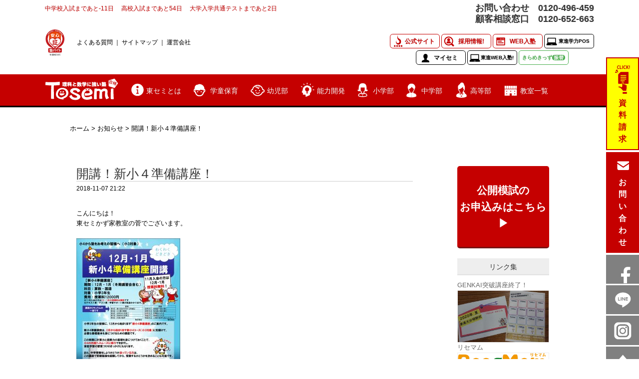

--- FILE ---
content_type: text/html; charset=UTF-8
request_url: https://tosemi.jp/info/5810
body_size: 18300
content:



<!DOCTYPE HTML>
<html dir="ltr" lang="ja" prefix="og: https://ogp.me/ns#">

<head>
    <meta charset="UTF-8">
    <link rel="profile" href="//gmpg.org/xfn/11">
    <link rel="pingback" href="https://tosemi.jp/wp/xmlrpc.php">

    
    <title>開講！新小４準備講座！ | 大分の塾・個別指導なら東セミ・プロ講師の学習</title>
	<style>img:is([sizes="auto" i], [sizes^="auto," i]) { contain-intrinsic-size: 3000px 1500px }</style>
	
		<!-- All in One SEO 4.8.4.1 - aioseo.com -->
	<meta name="robots" content="max-image-preview:large" />
	<meta name="author" content="tosemi-user"/>
	<link rel="canonical" href="https://tosemi.jp/info/5810" />
	<meta name="generator" content="All in One SEO (AIOSEO) 4.8.4.1" />
		<meta property="og:locale" content="ja_JP" />
		<meta property="og:site_name" content="大分の塾・個別指導なら東セミ・プロ講師の学習 | 大分の理科と数学に強い塾 東セミ" />
		<meta property="og:type" content="article" />
		<meta property="og:title" content="開講！新小４準備講座！ | 大分の塾・個別指導なら東セミ・プロ講師の学習" />
		<meta property="og:url" content="https://tosemi.jp/info/5810" />
		<meta property="article:published_time" content="2018-11-07T12:22:44+00:00" />
		<meta property="article:modified_time" content="2021-02-24T09:47:52+00:00" />
		<meta name="twitter:card" content="summary_large_image" />
		<meta name="twitter:title" content="開講！新小４準備講座！ | 大分の塾・個別指導なら東セミ・プロ講師の学習" />
		<script type="application/ld+json" class="aioseo-schema">
			{"@context":"https:\/\/schema.org","@graph":[{"@type":"Article","@id":"https:\/\/tosemi.jp\/info\/5810#article","name":"\u958b\u8b1b\uff01\u65b0\u5c0f\uff14\u6e96\u5099\u8b1b\u5ea7\uff01 | \u5927\u5206\u306e\u587e\u30fb\u500b\u5225\u6307\u5c0e\u306a\u3089\u6771\u30bb\u30df\u30fb\u30d7\u30ed\u8b1b\u5e2b\u306e\u5b66\u7fd2","headline":"\u958b\u8b1b\uff01\u65b0\u5c0f\uff14\u6e96\u5099\u8b1b\u5ea7\uff01","author":{"@id":"https:\/\/tosemi.jp\/author\/tosemi-user#author"},"publisher":{"@id":"https:\/\/tosemi.jp\/#organization"},"image":{"@type":"ImageObject","url":"https:\/\/tosemi.jp\/wp\/wp-content\/uploads\/2018\/11\/0001.jpg","width":2250,"height":3250},"datePublished":"2018-11-07T21:22:44+09:00","dateModified":"2021-02-24T18:47:52+09:00","inLanguage":"ja","mainEntityOfPage":{"@id":"https:\/\/tosemi.jp\/info\/5810#webpage"},"isPartOf":{"@id":"https:\/\/tosemi.jp\/info\/5810#webpage"},"articleSection":"\u304a\u77e5\u3089\u305b, \u30c1\u30e9\u30b7\u8a73\u7d30\u30da\u30fc\u30b8, \u6559\u80b2\u60c5\u5831, \u6700\u65b0\u6559\u80b2\u60c5\u5831"},{"@type":"BreadcrumbList","@id":"https:\/\/tosemi.jp\/info\/5810#breadcrumblist","itemListElement":[{"@type":"ListItem","@id":"https:\/\/tosemi.jp#listItem","position":1,"name":"Home","item":"https:\/\/tosemi.jp","nextItem":{"@type":"ListItem","@id":"https:\/\/tosemi.jp\/category\/info#listItem","name":"\u304a\u77e5\u3089\u305b"}},{"@type":"ListItem","@id":"https:\/\/tosemi.jp\/category\/info#listItem","position":2,"name":"\u304a\u77e5\u3089\u305b","item":"https:\/\/tosemi.jp\/category\/info","nextItem":{"@type":"ListItem","@id":"https:\/\/tosemi.jp\/info\/5810#listItem","name":"\u958b\u8b1b\uff01\u65b0\u5c0f\uff14\u6e96\u5099\u8b1b\u5ea7\uff01"},"previousItem":{"@type":"ListItem","@id":"https:\/\/tosemi.jp#listItem","name":"Home"}},{"@type":"ListItem","@id":"https:\/\/tosemi.jp\/info\/5810#listItem","position":3,"name":"\u958b\u8b1b\uff01\u65b0\u5c0f\uff14\u6e96\u5099\u8b1b\u5ea7\uff01","previousItem":{"@type":"ListItem","@id":"https:\/\/tosemi.jp\/category\/info#listItem","name":"\u304a\u77e5\u3089\u305b"}}]},{"@type":"Organization","@id":"https:\/\/tosemi.jp\/#organization","name":"\u5927\u5206\u306e\u587e\u30fb\u500b\u5225\u6307\u5c0e\u306a\u3089\u6771\u30bb\u30df\u30fb\u30d7\u30ed\u8b1b\u5e2b\u306e\u5b66\u7fd2","description":"\u5927\u5206\u306e\u7406\u79d1\u3068\u6570\u5b66\u306b\u5f37\u3044\u587e \u6771\u30bb\u30df","url":"https:\/\/tosemi.jp\/"},{"@type":"Person","@id":"https:\/\/tosemi.jp\/author\/tosemi-user#author","url":"https:\/\/tosemi.jp\/author\/tosemi-user","name":"tosemi-user","image":{"@type":"ImageObject","@id":"https:\/\/tosemi.jp\/info\/5810#authorImage","url":"https:\/\/secure.gravatar.com\/avatar\/e6d88880a7c177ecbfb3f75d46bf57ebeefe02c8976c9679eb420699c7011b33?s=96&d=mm&r=g","width":96,"height":96,"caption":"tosemi-user"}},{"@type":"WebPage","@id":"https:\/\/tosemi.jp\/info\/5810#webpage","url":"https:\/\/tosemi.jp\/info\/5810","name":"\u958b\u8b1b\uff01\u65b0\u5c0f\uff14\u6e96\u5099\u8b1b\u5ea7\uff01 | \u5927\u5206\u306e\u587e\u30fb\u500b\u5225\u6307\u5c0e\u306a\u3089\u6771\u30bb\u30df\u30fb\u30d7\u30ed\u8b1b\u5e2b\u306e\u5b66\u7fd2","inLanguage":"ja","isPartOf":{"@id":"https:\/\/tosemi.jp\/#website"},"breadcrumb":{"@id":"https:\/\/tosemi.jp\/info\/5810#breadcrumblist"},"author":{"@id":"https:\/\/tosemi.jp\/author\/tosemi-user#author"},"creator":{"@id":"https:\/\/tosemi.jp\/author\/tosemi-user#author"},"image":{"@type":"ImageObject","url":"https:\/\/tosemi.jp\/wp\/wp-content\/uploads\/2018\/11\/0001.jpg","@id":"https:\/\/tosemi.jp\/info\/5810\/#mainImage","width":2250,"height":3250},"primaryImageOfPage":{"@id":"https:\/\/tosemi.jp\/info\/5810#mainImage"},"datePublished":"2018-11-07T21:22:44+09:00","dateModified":"2021-02-24T18:47:52+09:00"},{"@type":"WebSite","@id":"https:\/\/tosemi.jp\/#website","url":"https:\/\/tosemi.jp\/","name":"\u5927\u5206\u306e\u587e\u30fb\u500b\u5225\u6307\u5c0e\u306a\u3089\u6771\u30bb\u30df\u30fb\u30d7\u30ed\u8b1b\u5e2b\u306e\u5b66\u7fd2","description":"\u5927\u5206\u306e\u7406\u79d1\u3068\u6570\u5b66\u306b\u5f37\u3044\u587e \u6771\u30bb\u30df","inLanguage":"ja","publisher":{"@id":"https:\/\/tosemi.jp\/#organization"}}]}
		</script>
		<!-- All in One SEO -->

<link rel='dns-prefetch' href='//ajaxzip3.github.io' />
<link rel='dns-prefetch' href='//ajax.googleapis.com' />
<link rel='dns-prefetch' href='//static.addtoany.com' />
<link rel="alternate" type="application/rss+xml" title="大分の塾・個別指導なら東セミ・プロ講師の学習 &raquo; フィード" href="https://tosemi.jp/feed" />
<link rel="alternate" type="application/rss+xml" title="大分の塾・個別指導なら東セミ・プロ講師の学習 &raquo; コメントフィード" href="https://tosemi.jp/comments/feed" />
<link rel="alternate" type="application/rss+xml" title="大分の塾・個別指導なら東セミ・プロ講師の学習 &raquo; 開講！新小４準備講座！ のコメントのフィード" href="https://tosemi.jp/info/5810/feed" />
<link rel='stylesheet' id='wp-block-library-css' href='https://tosemi.jp/wp/wp-includes/css/dist/block-library/style.min.css?ver=6.8.3' type='text/css' media='all' />
<style id='classic-theme-styles-inline-css' type='text/css'>
/*! This file is auto-generated */
.wp-block-button__link{color:#fff;background-color:#32373c;border-radius:9999px;box-shadow:none;text-decoration:none;padding:calc(.667em + 2px) calc(1.333em + 2px);font-size:1.125em}.wp-block-file__button{background:#32373c;color:#fff;text-decoration:none}
</style>
<style id='global-styles-inline-css' type='text/css'>
:root{--wp--preset--aspect-ratio--square: 1;--wp--preset--aspect-ratio--4-3: 4/3;--wp--preset--aspect-ratio--3-4: 3/4;--wp--preset--aspect-ratio--3-2: 3/2;--wp--preset--aspect-ratio--2-3: 2/3;--wp--preset--aspect-ratio--16-9: 16/9;--wp--preset--aspect-ratio--9-16: 9/16;--wp--preset--color--black: #000000;--wp--preset--color--cyan-bluish-gray: #abb8c3;--wp--preset--color--white: #ffffff;--wp--preset--color--pale-pink: #f78da7;--wp--preset--color--vivid-red: #cf2e2e;--wp--preset--color--luminous-vivid-orange: #ff6900;--wp--preset--color--luminous-vivid-amber: #fcb900;--wp--preset--color--light-green-cyan: #7bdcb5;--wp--preset--color--vivid-green-cyan: #00d084;--wp--preset--color--pale-cyan-blue: #8ed1fc;--wp--preset--color--vivid-cyan-blue: #0693e3;--wp--preset--color--vivid-purple: #9b51e0;--wp--preset--gradient--vivid-cyan-blue-to-vivid-purple: linear-gradient(135deg,rgba(6,147,227,1) 0%,rgb(155,81,224) 100%);--wp--preset--gradient--light-green-cyan-to-vivid-green-cyan: linear-gradient(135deg,rgb(122,220,180) 0%,rgb(0,208,130) 100%);--wp--preset--gradient--luminous-vivid-amber-to-luminous-vivid-orange: linear-gradient(135deg,rgba(252,185,0,1) 0%,rgba(255,105,0,1) 100%);--wp--preset--gradient--luminous-vivid-orange-to-vivid-red: linear-gradient(135deg,rgba(255,105,0,1) 0%,rgb(207,46,46) 100%);--wp--preset--gradient--very-light-gray-to-cyan-bluish-gray: linear-gradient(135deg,rgb(238,238,238) 0%,rgb(169,184,195) 100%);--wp--preset--gradient--cool-to-warm-spectrum: linear-gradient(135deg,rgb(74,234,220) 0%,rgb(151,120,209) 20%,rgb(207,42,186) 40%,rgb(238,44,130) 60%,rgb(251,105,98) 80%,rgb(254,248,76) 100%);--wp--preset--gradient--blush-light-purple: linear-gradient(135deg,rgb(255,206,236) 0%,rgb(152,150,240) 100%);--wp--preset--gradient--blush-bordeaux: linear-gradient(135deg,rgb(254,205,165) 0%,rgb(254,45,45) 50%,rgb(107,0,62) 100%);--wp--preset--gradient--luminous-dusk: linear-gradient(135deg,rgb(255,203,112) 0%,rgb(199,81,192) 50%,rgb(65,88,208) 100%);--wp--preset--gradient--pale-ocean: linear-gradient(135deg,rgb(255,245,203) 0%,rgb(182,227,212) 50%,rgb(51,167,181) 100%);--wp--preset--gradient--electric-grass: linear-gradient(135deg,rgb(202,248,128) 0%,rgb(113,206,126) 100%);--wp--preset--gradient--midnight: linear-gradient(135deg,rgb(2,3,129) 0%,rgb(40,116,252) 100%);--wp--preset--font-size--small: 13px;--wp--preset--font-size--medium: 20px;--wp--preset--font-size--large: 36px;--wp--preset--font-size--x-large: 42px;--wp--preset--spacing--20: 0.44rem;--wp--preset--spacing--30: 0.67rem;--wp--preset--spacing--40: 1rem;--wp--preset--spacing--50: 1.5rem;--wp--preset--spacing--60: 2.25rem;--wp--preset--spacing--70: 3.38rem;--wp--preset--spacing--80: 5.06rem;--wp--preset--shadow--natural: 6px 6px 9px rgba(0, 0, 0, 0.2);--wp--preset--shadow--deep: 12px 12px 50px rgba(0, 0, 0, 0.4);--wp--preset--shadow--sharp: 6px 6px 0px rgba(0, 0, 0, 0.2);--wp--preset--shadow--outlined: 6px 6px 0px -3px rgba(255, 255, 255, 1), 6px 6px rgba(0, 0, 0, 1);--wp--preset--shadow--crisp: 6px 6px 0px rgba(0, 0, 0, 1);}:where(.is-layout-flex){gap: 0.5em;}:where(.is-layout-grid){gap: 0.5em;}body .is-layout-flex{display: flex;}.is-layout-flex{flex-wrap: wrap;align-items: center;}.is-layout-flex > :is(*, div){margin: 0;}body .is-layout-grid{display: grid;}.is-layout-grid > :is(*, div){margin: 0;}:where(.wp-block-columns.is-layout-flex){gap: 2em;}:where(.wp-block-columns.is-layout-grid){gap: 2em;}:where(.wp-block-post-template.is-layout-flex){gap: 1.25em;}:where(.wp-block-post-template.is-layout-grid){gap: 1.25em;}.has-black-color{color: var(--wp--preset--color--black) !important;}.has-cyan-bluish-gray-color{color: var(--wp--preset--color--cyan-bluish-gray) !important;}.has-white-color{color: var(--wp--preset--color--white) !important;}.has-pale-pink-color{color: var(--wp--preset--color--pale-pink) !important;}.has-vivid-red-color{color: var(--wp--preset--color--vivid-red) !important;}.has-luminous-vivid-orange-color{color: var(--wp--preset--color--luminous-vivid-orange) !important;}.has-luminous-vivid-amber-color{color: var(--wp--preset--color--luminous-vivid-amber) !important;}.has-light-green-cyan-color{color: var(--wp--preset--color--light-green-cyan) !important;}.has-vivid-green-cyan-color{color: var(--wp--preset--color--vivid-green-cyan) !important;}.has-pale-cyan-blue-color{color: var(--wp--preset--color--pale-cyan-blue) !important;}.has-vivid-cyan-blue-color{color: var(--wp--preset--color--vivid-cyan-blue) !important;}.has-vivid-purple-color{color: var(--wp--preset--color--vivid-purple) !important;}.has-black-background-color{background-color: var(--wp--preset--color--black) !important;}.has-cyan-bluish-gray-background-color{background-color: var(--wp--preset--color--cyan-bluish-gray) !important;}.has-white-background-color{background-color: var(--wp--preset--color--white) !important;}.has-pale-pink-background-color{background-color: var(--wp--preset--color--pale-pink) !important;}.has-vivid-red-background-color{background-color: var(--wp--preset--color--vivid-red) !important;}.has-luminous-vivid-orange-background-color{background-color: var(--wp--preset--color--luminous-vivid-orange) !important;}.has-luminous-vivid-amber-background-color{background-color: var(--wp--preset--color--luminous-vivid-amber) !important;}.has-light-green-cyan-background-color{background-color: var(--wp--preset--color--light-green-cyan) !important;}.has-vivid-green-cyan-background-color{background-color: var(--wp--preset--color--vivid-green-cyan) !important;}.has-pale-cyan-blue-background-color{background-color: var(--wp--preset--color--pale-cyan-blue) !important;}.has-vivid-cyan-blue-background-color{background-color: var(--wp--preset--color--vivid-cyan-blue) !important;}.has-vivid-purple-background-color{background-color: var(--wp--preset--color--vivid-purple) !important;}.has-black-border-color{border-color: var(--wp--preset--color--black) !important;}.has-cyan-bluish-gray-border-color{border-color: var(--wp--preset--color--cyan-bluish-gray) !important;}.has-white-border-color{border-color: var(--wp--preset--color--white) !important;}.has-pale-pink-border-color{border-color: var(--wp--preset--color--pale-pink) !important;}.has-vivid-red-border-color{border-color: var(--wp--preset--color--vivid-red) !important;}.has-luminous-vivid-orange-border-color{border-color: var(--wp--preset--color--luminous-vivid-orange) !important;}.has-luminous-vivid-amber-border-color{border-color: var(--wp--preset--color--luminous-vivid-amber) !important;}.has-light-green-cyan-border-color{border-color: var(--wp--preset--color--light-green-cyan) !important;}.has-vivid-green-cyan-border-color{border-color: var(--wp--preset--color--vivid-green-cyan) !important;}.has-pale-cyan-blue-border-color{border-color: var(--wp--preset--color--pale-cyan-blue) !important;}.has-vivid-cyan-blue-border-color{border-color: var(--wp--preset--color--vivid-cyan-blue) !important;}.has-vivid-purple-border-color{border-color: var(--wp--preset--color--vivid-purple) !important;}.has-vivid-cyan-blue-to-vivid-purple-gradient-background{background: var(--wp--preset--gradient--vivid-cyan-blue-to-vivid-purple) !important;}.has-light-green-cyan-to-vivid-green-cyan-gradient-background{background: var(--wp--preset--gradient--light-green-cyan-to-vivid-green-cyan) !important;}.has-luminous-vivid-amber-to-luminous-vivid-orange-gradient-background{background: var(--wp--preset--gradient--luminous-vivid-amber-to-luminous-vivid-orange) !important;}.has-luminous-vivid-orange-to-vivid-red-gradient-background{background: var(--wp--preset--gradient--luminous-vivid-orange-to-vivid-red) !important;}.has-very-light-gray-to-cyan-bluish-gray-gradient-background{background: var(--wp--preset--gradient--very-light-gray-to-cyan-bluish-gray) !important;}.has-cool-to-warm-spectrum-gradient-background{background: var(--wp--preset--gradient--cool-to-warm-spectrum) !important;}.has-blush-light-purple-gradient-background{background: var(--wp--preset--gradient--blush-light-purple) !important;}.has-blush-bordeaux-gradient-background{background: var(--wp--preset--gradient--blush-bordeaux) !important;}.has-luminous-dusk-gradient-background{background: var(--wp--preset--gradient--luminous-dusk) !important;}.has-pale-ocean-gradient-background{background: var(--wp--preset--gradient--pale-ocean) !important;}.has-electric-grass-gradient-background{background: var(--wp--preset--gradient--electric-grass) !important;}.has-midnight-gradient-background{background: var(--wp--preset--gradient--midnight) !important;}.has-small-font-size{font-size: var(--wp--preset--font-size--small) !important;}.has-medium-font-size{font-size: var(--wp--preset--font-size--medium) !important;}.has-large-font-size{font-size: var(--wp--preset--font-size--large) !important;}.has-x-large-font-size{font-size: var(--wp--preset--font-size--x-large) !important;}
:where(.wp-block-post-template.is-layout-flex){gap: 1.25em;}:where(.wp-block-post-template.is-layout-grid){gap: 1.25em;}
:where(.wp-block-columns.is-layout-flex){gap: 2em;}:where(.wp-block-columns.is-layout-grid){gap: 2em;}
:root :where(.wp-block-pullquote){font-size: 1.5em;line-height: 1.6;}
</style>
<link rel='stylesheet' id='contact-form-7-css' href='https://tosemi.jp/wp/wp-content/plugins/contact-form-7/includes/css/styles.css?ver=6.1' type='text/css' media='all' />
<link rel='stylesheet' id='everbox-style-css' href='https://tosemi.jp/wp/wp-content/themes/everbox/style.css?ver=6.8.3' type='text/css' media='all' />
<link rel='stylesheet' id='ps-sitemap-custom-style-css' href='https://tosemi.jp/wp/wp-content/plugins/ps-auto-sitemap/css/ps_auto_sitemap_business.css' type='text/css' media='all' />
<style id='akismet-widget-style-inline-css' type='text/css'>

			.a-stats {
				--akismet-color-mid-green: #357b49;
				--akismet-color-white: #fff;
				--akismet-color-light-grey: #f6f7f7;

				max-width: 350px;
				width: auto;
			}

			.a-stats * {
				all: unset;
				box-sizing: border-box;
			}

			.a-stats strong {
				font-weight: 600;
			}

			.a-stats a.a-stats__link,
			.a-stats a.a-stats__link:visited,
			.a-stats a.a-stats__link:active {
				background: var(--akismet-color-mid-green);
				border: none;
				box-shadow: none;
				border-radius: 8px;
				color: var(--akismet-color-white);
				cursor: pointer;
				display: block;
				font-family: -apple-system, BlinkMacSystemFont, 'Segoe UI', 'Roboto', 'Oxygen-Sans', 'Ubuntu', 'Cantarell', 'Helvetica Neue', sans-serif;
				font-weight: 500;
				padding: 12px;
				text-align: center;
				text-decoration: none;
				transition: all 0.2s ease;
			}

			/* Extra specificity to deal with TwentyTwentyOne focus style */
			.widget .a-stats a.a-stats__link:focus {
				background: var(--akismet-color-mid-green);
				color: var(--akismet-color-white);
				text-decoration: none;
			}

			.a-stats a.a-stats__link:hover {
				filter: brightness(110%);
				box-shadow: 0 4px 12px rgba(0, 0, 0, 0.06), 0 0 2px rgba(0, 0, 0, 0.16);
			}

			.a-stats .count {
				color: var(--akismet-color-white);
				display: block;
				font-size: 1.5em;
				line-height: 1.4;
				padding: 0 13px;
				white-space: nowrap;
			}
		
</style>
<link rel='stylesheet' id='addtoany-css' href='https://tosemi.jp/wp/wp-content/plugins/add-to-any/addtoany.min.css?ver=1.16' type='text/css' media='all' />
<!--n2css--><!--n2js--><script type="text/javascript" src="//ajax.googleapis.com/ajax/libs/jquery/1.7.1/jquery.min.js?ver=1.7.1" id="jquery-js"></script>
<script type="text/javascript" id="addtoany-core-js-before">
/* <![CDATA[ */
window.a2a_config=window.a2a_config||{};a2a_config.callbacks=[];a2a_config.overlays=[];a2a_config.templates={};a2a_localize = {
	Share: "共有",
	Save: "ブックマーク",
	Subscribe: "購読",
	Email: "メール",
	Bookmark: "ブックマーク",
	ShowAll: "すべて表示する",
	ShowLess: "小さく表示する",
	FindServices: "サービスを探す",
	FindAnyServiceToAddTo: "追加するサービスを今すぐ探す",
	PoweredBy: "Powered by",
	ShareViaEmail: "メールでシェアする",
	SubscribeViaEmail: "メールで購読する",
	BookmarkInYourBrowser: "ブラウザにブックマーク",
	BookmarkInstructions: "このページをブックマークするには、 Ctrl+D または \u2318+D を押下。",
	AddToYourFavorites: "お気に入りに追加",
	SendFromWebOrProgram: "任意のメールアドレスまたはメールプログラムから送信",
	EmailProgram: "メールプログラム",
	More: "詳細&#8230;",
	ThanksForSharing: "共有ありがとうございます !",
	ThanksForFollowing: "フォローありがとうございます !"
};
/* ]]> */
</script>
<script type="text/javascript" defer src="https://static.addtoany.com/menu/page.js" id="addtoany-core-js"></script>
<script type="text/javascript" defer src="https://tosemi.jp/wp/wp-content/plugins/add-to-any/addtoany.min.js?ver=1.1" id="addtoany-jquery-js"></script>
<script type="text/javascript" src="https://tosemi.jp/wp/wp-content/themes/everbox/js/velocity.js" id="velocity-js-js"></script>
<script type="text/javascript" src="https://tosemi.jp/wp/wp-content/themes/everbox/js/velocity.ui.js" id="velocity-ui-js-js"></script>
<script type="text/javascript" src="https://tosemi.jp/wp/wp-content/themes/everbox/js/fastclick.js" id="fastclick-js-js"></script>
<link rel="https://api.w.org/" href="https://tosemi.jp/wp-json/" /><link rel="alternate" title="JSON" type="application/json" href="https://tosemi.jp/wp-json/wp/v2/posts/5810" /><link rel="EditURI" type="application/rsd+xml" title="RSD" href="https://tosemi.jp/wp/xmlrpc.php?rsd" />
<meta name="generator" content="WordPress 6.8.3" />
<link rel='shortlink' href='https://tosemi.jp/?p=5810' />
<link rel="alternate" title="oEmbed (JSON)" type="application/json+oembed" href="https://tosemi.jp/wp-json/oembed/1.0/embed?url=https%3A%2F%2Ftosemi.jp%2Finfo%2F5810" />
<link rel="alternate" title="oEmbed (XML)" type="text/xml+oembed" href="https://tosemi.jp/wp-json/oembed/1.0/embed?url=https%3A%2F%2Ftosemi.jp%2Finfo%2F5810&#038;format=xml" />
	<!--[if lt IE 9]>
    <script src="https://tosemi.jp/wp/wp-content/themes/everbox/js/html5shiv-printshiv.js"></script>
  	<![endif]-->
	<!-- Set the viewport. -->
	<meta name="viewport" content="initial-scale=1.0, maximum-scale=1.0, user-scalable=0">
	<!-- Allow web app to be run in full-screen mode. -->
	<meta content="yes" name="apple-mobile-web-app-capable" />
	<!-- Make the app title different than the page title. -->
	<meta name="apple-mobile-web-app-title" content="大分の塾・個別指導なら東セミ・プロ講師の学習">
	<meta name="apple-mobile-web-app-capable" content="yes">
	 <!-- Configure the status bar. -->
	<meta name="apple-mobile-web-app-status-bar-style" content="black-translucent">
	<!-- Disable automatic phone number detection. -->
	<meta name="format-detection" content="telephone=no">

	<!-- ICONS -->
       	
    		<style type="text/css" id="wp-custom-css">
			/*
ここに独自の CSS を追加することができます。

詳しくは上のヘルプアイコンをクリックしてください。
*/

.page_item.page-item-8890.page_item_has_children{display:none;}		</style>
		
    <!-- Google Tag Manager -->
    <script>
        (function(w, d, s, l, i) {
            w[l] = w[l] || [];
            w[l].push({
                'gtm.start': new Date().getTime(),
                event: 'gtm.js'
            });
            var f = d.getElementsByTagName(s)[0],
                j = d.createElement(s),
                dl = l != 'dataLayer' ? '&l=' + l : '';
            j.async = true;
            j.src =
                'https://www.googletagmanager.com/gtm.js?id=' + i + dl;
            f.parentNode.insertBefore(j, f);
        })(window, document, 'script', 'dataLayer', 'GTM-5BFMRG3');
    </script>
    <!-- End Google Tag Manager -->

    

    <!-- original css -->
    <link href="https://tosemi.jp/wp/wp-content/themes/everbox/add-style.css" rel="stylesheet" type="text/css" media="all" />
    <link href="https://tosemi.jp/wp/wp-content/themes/everbox/headerfooter.css" rel="stylesheet" type="text/css" media="all" />
            <link href="https://tosemi.jp/wp/wp-content/themes/everbox/add-page.css" rel="stylesheet" type="text/css" media="all" />
    
    
        
                

    
            <link href="https://tosemi.jp/wp/wp-content/themes/everbox/cms.css" rel="stylesheet" type="text/css" media="all" />
    

    <!-- jQuery -->
            <script type="text/javascript" src="https://tosemi.jp/wp/wp-content/themes/everbox/js/header-fix.js"></script>
    
    <!-- script type="text/javascript" src="https://tosemi.jp/wp/wp-content/themes/everbox/js/smoothscroll.js"></script -->
    <script type="text/javascript" src="https://tosemi.jp/wp/wp-content/themes/everbox/js/jquery.yycountdown.js"></script>

            <link rel="shortcut icon" href="https://tosemi.jp/wp/wp-content/themes/everbox/images/favicon.ico" type="image/vnd.microsoft.icon">
    <!--<script type="text/javascript">

  var _gaq = _gaq || [];
  _gaq.push(['_setAccount', 'UA-24144170-1']);
  _gaq.push(['_trackPageview']);

  (function() {
    var ga = document.createElement('script'); ga.type = 'text/javascript'; ga.async = true;
    ga.src = ('https:' == document.location.protocol ? 'https://ssl' : 'http://www') + '.google-analytics.com/ga.js';
    var s = document.getElementsByTagName('script')[0]; s.parentNode.insertBefore(ga, s);
  })();


</script>-->
    <!-- <script>
      (function(i,s,o,g,r,a,m){i['GoogleAnalyticsObject']=r;i[r]=i[r]||function(){
      (i[r].q=i[r].q||[]).push(arguments)},i[r].l=1*new Date();a=s.createElement(o),
      m=s.getElementsByTagName(o)[0];a.async=1;a.src=g;m.parentNode.insertBefore(a,m)
      })(window,document,'script','//www.google-analytics.com/analytics.js','ga');

      ga('create', 'UA-24144170-1', 'auto');
      ga('send', 'pageview');
</script> -->


        
    <!-- Facebook Pixel Code -->
    <script>
        ! function(f, b, e, v, n, t, s) {
            if (f.fbq) return;
            n = f.fbq = function() {
                n.callMethod ? n.callMethod.apply(n, arguments) : n.queue.push(arguments)
            };
            if (!f._fbq) f._fbq = n;
            n.push = n;
            n.loaded = !0;
            n.version = '2.0';
            n.queue = [];
            t = b.createElement(e);
            t.async = !0;
            t.src = v;
            s = b.getElementsByTagName(e)[0];
            s.parentNode.insertBefore(t, s)
        }(window, document, 'script',
            'https://connect.facebook.net/en_US/fbevents.js');
        fbq('init', '1127614653986531');
        fbq('track', 'PageView');
    </script>
    <noscript><img height="1" width="1" style="display:none" src="https://www.facebook.com/tr?id=1127614653986531&ev=PageView&noscript=1" /></noscript>
    <!-- End Facebook Pixel Code -->
    <!-- Begin Mieruca Embed Code -->
    <script type="text/javascript" id="mierucajs">
        window.__fid = window.__fid || [];
        __fid.push([794886746]);
        (function() {
            function mieruca() {
                if (typeof window.__fjsld != "undefined") return;
                window.__fjsld = 1;
                var fjs = document.createElement('script');
                fjs.type = 'text/javascript';
                fjs.async = true;
                fjs.id = "fjssync";
                var timestamp = new Date;
                fjs.src = ('https:' == document.location.protocol ? 'https' : 'http') + '://hm.mieru-ca.com/service/js/mieruca-hm.js?v=' + timestamp.getTime();
                var x = document.getElementsByTagName('script')[0];
                x.parentNode.insertBefore(fjs, x);
            };
            setTimeout(mieruca, 500);
            document.readyState != "complete" ? (window.attachEvent ? window.attachEvent("onload", mieruca) : window.addEventListener("load", mieruca, false)) : mieruca();
        })();
    </script> <!-- End Mieruca Embed Code -->
</head>



<body class="wp-singular post-template-default single single-post postid-5810 single-format-standard wp-theme-everbox" id="%e6%96%b0%e5%b0%8f%ef%bc%94%e6%ba%96%e5%82%99%e8%ac%9b%e5%ba%a7%e3%81%ab%e3%81%a4%e3%81%84%e3%81%a6%e3%81%ae%e3%81%8a%e7%9f%a5%e3%82%89%e3%81%9b%e3%80%82">
    <!-- Google Tag Manager (noscript) -->
    <noscript><iframe src="https://www.googletagmanager.com/ns.html?id=GTM-5BFMRG3"
            height="0" width="0" style="display:none;visibility:hidden"></iframe></noscript>
    <!-- End Google Tag Manager (noscript) -->

    <!-- 本社 -->
    <!-- Global site tag (gtag.js) - Google Ads: 777063705 -->
    <!-- <script async src="https://www.googletagmanager.com/gtag/js?id=AW-777063705"></script>
<script>
  window.dataLayer = window.dataLayer || [];
  function gtag(){dataLayer.push(arguments);}
  gtag('js', new Date());

  gtag('config', 'AW-777063705');
</script> -->
    <!-- Event snippet for コールタップ conversion page In your html page, add the snippet and call gtag_report_conversion when someone clicks on the chosen link or button. -->
    <!-- <script>
function gtag_report_conversion(url) {
  var callback = function () {
    if (typeof(url) != 'undefined') {
      window.location = url;
    }
  };
  gtag('event', 'conversion', {
      'send_to': 'AW-777063705/x1sRCKuOmpABEJmaxPIC',
      'event_callback': callback
  });
  return false;
}

</script> -->

    
    
    
    




        
    <div id="page" class="hfeed site">

        
        <header id="masthead" class="site-header" role="banner">
            <div class="container-fluid">
                <div class="group">
                    <div class="left-column">

                        

                            <div class="header-01" id="site-head-top">
                                <div class="tosemi-container clearfix">
                                    <div class="left">
                                        <div class="countdown">
                                            <p>
                                                中学校入試まであと<script type="text/javascript" src="https://tosemi.jp/wp/wp-content/themes/everbox/js/count_down_junior.js"></script>日&emsp;
                                                高校入試まであと<script type="text/javascript" src="https://tosemi.jp/wp/wp-content/themes/everbox/js/count_down_senior.js"></script>日&emsp;
                                                大学入学共通テストまであと<script type="text/javascript" src="https://tosemi.jp/wp/wp-content/themes/everbox/js/count_down_university.js"></script>日
                                            </p>
                                        </div>
                                    </div>
                                    <div class="right">
                                        <div class="clearfix">
                                            <h3 class="_left tell_01">お問い合わせ　<a href="tel:0120496459" style="color: #333;">0120-496-459</a></h3>
                                            <h3 class="right tell_02">顧客相談窓口　<a href="tel:0120-652-663" style="color: #333;">0120-652-663</a></h3>
                                        </div>
                                    </div>
                                </div>
                            </div>

                            <div id="header-fix">

                                <div class="header-01">
                                    <div class="tosemi-container clearfix">



                                        <div class="left">
                                            <p class="header-link"><a href="https://jja.or.jp/certify/gakusyujyuku-ninshou/" target="_blank" style="padding-bottom: 20px;"><img src="//tosemi.jp/wp/wp-content/themes/everbox/images/AJBA_mark4C.png" width="40"></a>　　<a href="/question">よくある質問</a> ｜ <a href="/site-map">サイトマップ</a> ｜ <a href="/company">運営会社</a></p>
                                        </div>
                                        <div class="right">
                                            <ul>
                                                <li class="official_site"><a href="http://atsuki.co.jp/" target="_blank">公式サイト</a></li>
                                                <li class="recruit"><a href="http://recruit.atsuki.co.jp/" target="_blank">採用情報!</a></li>
                                                <li class="web-nyujuku"><a href="https://tosemi-members.i-cube-core.com/HgNyuujuku/index?brand_id=100" target="_blank">WEB入塾</a></li>
                                                <li class="pos"><a href="https://www.toshin.com/pos/" target="_blank">東進学力POS</a></li><br>
                                                <li class="mysemi"><a href="https://tosemi-members.i-cube-core.com/" target="_blank">マイセミ</a></li>
                                                <li class="pos"><a href="https://tosemi-members.i-cube-core.com/HgNyuujuku/index?brand_id=500" target="_blank">東進WEB入塾!</a></li>
                                                <li class="kla"><a href="https://jpn.lan.jp/tosemi/web" target="_blank">きらめきっず<span>振替</span></a></li>
                                            </ul>
                                        </div>
                                    </div>
                                </div>
                                <div class="site-head">
                                    <div class="tosemi-container clearfix">
                                        <div class="site-heading">
                                            <h2 class="header-logo"><a href="/"><img src="https://tosemi.jp/wp/wp-content/themes/everbox/images/header/header_logo.png" alt="理科と数学に強い塾Tosemi" /></a></h2>
                                        </div>
                                        <!-- END .site-heading -->
                                        <nav id="site-navigation" class="main-navigation" role="navigation">
                                            <div class="nav-toggle"><i class="icon-bars"></i></div>
                                            <div class="main-menu-container">
                                                <ul id="menu-header_menu" class="main-nav"><li id="menu-item-36" class="menu-item menu-item-type-post_type menu-item-object-page menu-item-36"><a href="https://tosemi.jp/about">東セミとは</a></li>
<li id="menu-item-5901" class="menu-item menu-item-type-post_type menu-item-object-page menu-item-5901"><a href="https://tosemi.jp/mirai-field">学童保育</a></li>
<li id="menu-item-35" class="menu-item menu-item-type-post_type menu-item-object-page menu-item-has-children menu-item-35"><a href="https://tosemi.jp/infant">幼児部</a>
<ul class="sub-menu">
	<li id="menu-item-88" class="menu-item menu-item-type-post_type menu-item-object-page menu-item-88"><a href="https://tosemi.jp/infant/ishido-abacus">いしど式そろばん教室</a></li>
</ul>
</li>
<li id="menu-item-9925" class="menu-item menu-item-type-custom menu-item-object-custom menu-item-has-children menu-item-9925"><a href="#">能力開発</a>
<ul class="sub-menu">
	<li id="menu-item-82" class="menu-item menu-item-type-post_type menu-item-object-page menu-item-82"><a href="https://tosemi.jp/infant/kokugoteki">玉井式国語的算数教室</a></li>
	<li id="menu-item-9927" class="menu-item menu-item-type-custom menu-item-object-custom menu-item-9927"><a href="https://tosemi.jp/infant/other-infant#zukei">図形の極</a></li>
	<li id="menu-item-9928" class="menu-item menu-item-type-custom menu-item-object-custom menu-item-9928"><a href="https://tosemi.jp/infant/other-infant#sokudoku">みんなの速読</a></li>
	<li id="menu-item-9929" class="menu-item menu-item-type-custom menu-item-object-custom menu-item-9929"><a href="https://tosemi.jp/infant/other-infant#ringo">りんご塾</a></li>
	<li id="menu-item-9931" class="menu-item menu-item-type-custom menu-item-object-custom menu-item-9931"><a href="https://tosemi.jp/elementary/programmingcloud">プロクラ</a></li>
</ul>
</li>
<li id="menu-item-34" class="menu-item menu-item-type-post_type menu-item-object-page menu-item-has-children menu-item-34"><a href="https://tosemi.jp/elementary">小学部</a>
<ul class="sub-menu">
	<li id="menu-item-343" class="menu-item menu-item-type-post_type menu-item-object-page menu-item-343"><a href="https://tosemi.jp/elementary/dash">中学受験ダッシュ</a></li>
	<li id="menu-item-344" class="menu-item menu-item-type-post_type menu-item-object-page menu-item-344"><a href="https://tosemi.jp/elementary/yotsuya-otsuka">輝跡四谷大塚コース</a></li>
	<li id="menu-item-8075" class="menu-item menu-item-type-post_type menu-item-object-page menu-item-8075"><a href="https://tosemi.jp/elementary/iwata-ooita">中学受験「岩田・大分」コース</a></li>
	<li id="menu-item-345" class="menu-item menu-item-type-post_type menu-item-object-page menu-item-345"><a href="https://tosemi.jp/elementary/hofu">豊府コース</a></li>
	<li id="menu-item-8074" class="menu-item menu-item-type-post_type menu-item-object-page menu-item-8074"><a href="https://tosemi.jp/elementary/leaders">Leadersコース</a></li>
	<li id="menu-item-594" class="menu-item menu-item-type-post_type menu-item-object-page menu-item-594"><a href="https://tosemi.jp/elementary/passion">情熱個別パッション</a></li>
</ul>
</li>
<li id="menu-item-33" class="menu-item menu-item-type-post_type menu-item-object-page menu-item-has-children menu-item-33"><a href="https://tosemi.jp/middle">中学部</a>
<ul class="sub-menu">
	<li id="menu-item-346" class="menu-item menu-item-type-post_type menu-item-object-page menu-item-346"><a href="https://tosemi.jp/middle/spirits">情熱スピリッツ</a></li>
	<li id="menu-item-595" class="menu-item menu-item-type-post_type menu-item-object-page menu-item-595"><a href="https://tosemi.jp/middle/passion">情熱個別パッション</a></li>
	<li id="menu-item-619" class="menu-item menu-item-type-post_type menu-item-object-page menu-item-619"><a href="https://tosemi.jp/middle/other-middle">その他の講座</a></li>
</ul>
</li>
<li id="menu-item-32" class="menu-item menu-item-type-post_type menu-item-object-page menu-item-has-children menu-item-32"><a href="https://tosemi.jp/high-school">高等部</a>
<ul class="sub-menu">
	<li id="menu-item-348" class="menu-item menu-item-type-post_type menu-item-object-page menu-item-348"><a href="https://tosemi.jp/high-school/toshin">東進衛星予備校</a></li>
	<li id="menu-item-596" class="menu-item menu-item-type-post_type menu-item-object-page menu-item-596"><a href="https://tosemi.jp/high-school/passion">情熱個別パッション</a></li>
	<li id="menu-item-7328" class="menu-item menu-item-type-post_type menu-item-object-page menu-item-7328"><a href="https://tosemi.jp/high-school/atama">atama+（アタマプラス）</a></li>
</ul>
</li>
<li id="menu-item-30" class="menu-item menu-item-type-post_type menu-item-object-page menu-item-30"><a href="https://tosemi.jp/classroom">教室一覧</a></li>
</ul>                                            </div>
                                        </nav>

                                    
                                    <!-- END .main-nagivation -->
                                    </div>
                                </div>

                                <div class="mobile-menu-container">
                                    <ul id="menu-header_menu-1" class="mobile-menu"><li class="menu-item menu-item-type-post_type menu-item-object-page menu-item-36"><a href="https://tosemi.jp/about">東セミとは</a></li>
<li class="menu-item menu-item-type-post_type menu-item-object-page menu-item-5901"><a href="https://tosemi.jp/mirai-field">学童保育</a></li>
<li class="menu-item menu-item-type-post_type menu-item-object-page menu-item-has-children menu-item-35"><a href="https://tosemi.jp/infant">幼児部</a>
<ul class="sub-menu">
	<li class="menu-item menu-item-type-post_type menu-item-object-page menu-item-88"><a href="https://tosemi.jp/infant/ishido-abacus">いしど式そろばん教室</a></li>
</ul>
</li>
<li class="menu-item menu-item-type-custom menu-item-object-custom menu-item-has-children menu-item-9925"><a href="#">能力開発</a>
<ul class="sub-menu">
	<li class="menu-item menu-item-type-post_type menu-item-object-page menu-item-82"><a href="https://tosemi.jp/infant/kokugoteki">玉井式国語的算数教室</a></li>
	<li class="menu-item menu-item-type-custom menu-item-object-custom menu-item-9927"><a href="https://tosemi.jp/infant/other-infant#zukei">図形の極</a></li>
	<li class="menu-item menu-item-type-custom menu-item-object-custom menu-item-9928"><a href="https://tosemi.jp/infant/other-infant#sokudoku">みんなの速読</a></li>
	<li class="menu-item menu-item-type-custom menu-item-object-custom menu-item-9929"><a href="https://tosemi.jp/infant/other-infant#ringo">りんご塾</a></li>
	<li class="menu-item menu-item-type-custom menu-item-object-custom menu-item-9931"><a href="https://tosemi.jp/elementary/programmingcloud">プロクラ</a></li>
</ul>
</li>
<li class="menu-item menu-item-type-post_type menu-item-object-page menu-item-has-children menu-item-34"><a href="https://tosemi.jp/elementary">小学部</a>
<ul class="sub-menu">
	<li class="menu-item menu-item-type-post_type menu-item-object-page menu-item-343"><a href="https://tosemi.jp/elementary/dash">中学受験ダッシュ</a></li>
	<li class="menu-item menu-item-type-post_type menu-item-object-page menu-item-344"><a href="https://tosemi.jp/elementary/yotsuya-otsuka">輝跡四谷大塚コース</a></li>
	<li class="menu-item menu-item-type-post_type menu-item-object-page menu-item-8075"><a href="https://tosemi.jp/elementary/iwata-ooita">中学受験「岩田・大分」コース</a></li>
	<li class="menu-item menu-item-type-post_type menu-item-object-page menu-item-345"><a href="https://tosemi.jp/elementary/hofu">豊府コース</a></li>
	<li class="menu-item menu-item-type-post_type menu-item-object-page menu-item-8074"><a href="https://tosemi.jp/elementary/leaders">Leadersコース</a></li>
	<li class="menu-item menu-item-type-post_type menu-item-object-page menu-item-594"><a href="https://tosemi.jp/elementary/passion">情熱個別パッション</a></li>
</ul>
</li>
<li class="menu-item menu-item-type-post_type menu-item-object-page menu-item-has-children menu-item-33"><a href="https://tosemi.jp/middle">中学部</a>
<ul class="sub-menu">
	<li class="menu-item menu-item-type-post_type menu-item-object-page menu-item-346"><a href="https://tosemi.jp/middle/spirits">情熱スピリッツ</a></li>
	<li class="menu-item menu-item-type-post_type menu-item-object-page menu-item-595"><a href="https://tosemi.jp/middle/passion">情熱個別パッション</a></li>
	<li class="menu-item menu-item-type-post_type menu-item-object-page menu-item-619"><a href="https://tosemi.jp/middle/other-middle">その他の講座</a></li>
</ul>
</li>
<li class="menu-item menu-item-type-post_type menu-item-object-page menu-item-has-children menu-item-32"><a href="https://tosemi.jp/high-school">高等部</a>
<ul class="sub-menu">
	<li class="menu-item menu-item-type-post_type menu-item-object-page menu-item-348"><a href="https://tosemi.jp/high-school/toshin">東進衛星予備校</a></li>
	<li class="menu-item menu-item-type-post_type menu-item-object-page menu-item-596"><a href="https://tosemi.jp/high-school/passion">情熱個別パッション</a></li>
	<li class="menu-item menu-item-type-post_type menu-item-object-page menu-item-7328"><a href="https://tosemi.jp/high-school/atama">atama+（アタマプラス）</a></li>
</ul>
</li>
<li class="menu-item menu-item-type-post_type menu-item-object-page menu-item-30"><a href="https://tosemi.jp/classroom">教室一覧</a></li>
</ul>                                </div>
                                <!-- END .mobile-menu-container -->
                                <div class="mobile-search-container">
                                    <form role="search" method="get" id="searchform" class="searchform" action="https://tosemi.jp/">
                                        <input type="search" value="" name="s" id="s" placeholder="Search..">
                                    </form>
                                </div>
                                <!-- END .mobile-search-container -->


                            </div>
                            <!-- END .left-column -->
                    </div>
                    <!-- END .group -->
                </div>
                <!-- END .container-fluid -->
        </header>
        <!-- END .site-header -->
        <div class="container-fluid">
            <div id="content" class="site-content group">


                
                <!-- ページヘッダー -->
                



















                <!-- ぱんくずリスト -->
                                                            <div class="tosemi-container pankuzu atcms">
                            <div class="breadcrumbs" typeof="BreadcrumbList" vocab="//schema.org/">
                                <!-- Breadcrumb NavXT 7.4.1 -->
<span property="itemListElement" typeof="ListItem"><a property="item" typeof="WebPage" title="大分の塾・個別指導なら東セミ・プロ講師の学習へ移動" href="https://tosemi.jp" class="home"><span property="name">ホーム</span></a><meta property="position" content="1"></span> &gt; <span property="itemListElement" typeof="ListItem"><a property="item" typeof="WebPage" title="お知らせのカテゴリーアーカイブへ移動" href="https://tosemi.jp/category/info" class="taxonomy category"><span property="name">お知らせ</span></a><meta property="position" content="2"></span> &gt; <span property="itemListElement" typeof="ListItem"><span property="name">開講！新小４準備講座！</span><meta property="position" content="3"></span>                            </div>
                        </div>
                                    <div class="tosemi-container single-postpg">

<div id="primary" class="left-column">
	<main id="main" class="site-main" role="main">
		<article id="post-5810" class="single-post post-5810 post type-post status-publish format-standard has-post-thumbnail hentry category-info category-chirashi category-edu-info category-neweduinfo">
			<header class="entry-header">
							<!--<div class="entry-thumbnail">
					<img width="320" height="320" src="https://tosemi.jp/wp/wp-content/uploads/2018/11/0001-320x320.jpg" class="attachment-post-thumbnail size-post-thumbnail wp-post-image" alt="" decoding="async" fetchpriority="high" srcset="https://tosemi.jp/wp/wp-content/uploads/2018/11/0001-320x320.jpg 320w, https://tosemi.jp/wp/wp-content/uploads/2018/11/0001-150x150.jpg 150w" sizes="(max-width: 320px) 100vw, 320px" />				</div>-->
				<!-- END .entry-thumbnail -->
											<h1 class="entry-title">開講！新小４準備講座！</h1>
								2018-11-07 21:22			</header>
			<!-- END .entry-header -->
			<div class="entry-content">
				<p>こんにちは！</p>
<p>東セミかず家教室の菅でございます。</p>
<p>&nbsp;</p>
<p><a href="https://tosemi.jp/wp/wp-content/uploads/2018/11/0001.jpg"><img decoding="async" class="size-medium wp-image-5813 alignnone" src="https://tosemi.jp/wp/wp-content/uploads/2018/11/0001-208x300.jpg" alt="" width="208" height="300" srcset="https://tosemi.jp/wp/wp-content/uploads/2018/11/0001-208x300.jpg 208w, https://tosemi.jp/wp/wp-content/uploads/2018/11/0001-768x1109.jpg 768w, https://tosemi.jp/wp/wp-content/uploads/2018/11/0001-709x1024.jpg 709w" sizes="(max-width: 208px) 100vw, 208px" /></a></p>
<p>&nbsp;</p>
<p>本日は小学3年生の皆様に、12月から始まります「新小4準備講座」のご案内です。</p>
<p>&nbsp;</p>
<p>新小4準備講座は、2月から始まります新学年の講座に先駆けて、各コースに必要な</p>
<p>基礎基本を身につけるための講座です。</p>
<p>この時期に計算力と読解力の基礎を身につけておくことで、小4の内容へスムーズに</p>
<p>移行できますし、家庭学習の習慣づけのきっかけにもなります。</p>
<p>&nbsp;</p>
<p>また、受験をしようかどうか迷っている方は、この講座で受験勉強を経験してから、</p>
<p>受験するかどうかを決めることも可能です。</p>
<p>受験を考えている方や学校の内容よりワンランク上の勉強をしたいと思っている方に、</p>
<p>お勧めの講座です。</p>
<p>&nbsp;</p>
<p>１１月末から、「Tosemi明野教室」と「Tosemiかず家教室」で開講致します。</p>
<p>詳しい内容や日程につきましては、各教室の担当にお気軽にお問い合わせ下さい！</p>
<h3></h3>
<h3><span style="color: #ff00ff"><strong>Tosemi明野教室　　℡：097-556-7267</strong></span></h3>
<h3><span style="color: #339966"><strong>Tosemiかず家教室　℡：097-574-8140</strong></span></h3>
<div class="addtoany_share_save_container addtoany_content addtoany_content_bottom"><div class="a2a_kit a2a_kit_size_22 addtoany_list" data-a2a-url="https://tosemi.jp/info/5810" data-a2a-title="開講！新小４準備講座！"><a class="a2a_button_line" href="https://www.addtoany.com/add_to/line?linkurl=https%3A%2F%2Ftosemi.jp%2Finfo%2F5810&amp;linkname=%E9%96%8B%E8%AC%9B%EF%BC%81%E6%96%B0%E5%B0%8F%EF%BC%94%E6%BA%96%E5%82%99%E8%AC%9B%E5%BA%A7%EF%BC%81" title="Line" rel="nofollow noopener" target="_blank"></a><a class="a2a_button_x" href="https://www.addtoany.com/add_to/x?linkurl=https%3A%2F%2Ftosemi.jp%2Finfo%2F5810&amp;linkname=%E9%96%8B%E8%AC%9B%EF%BC%81%E6%96%B0%E5%B0%8F%EF%BC%94%E6%BA%96%E5%82%99%E8%AC%9B%E5%BA%A7%EF%BC%81" title="X" rel="nofollow noopener" target="_blank"></a><a class="a2a_button_facebook" href="https://www.addtoany.com/add_to/facebook?linkurl=https%3A%2F%2Ftosemi.jp%2Finfo%2F5810&amp;linkname=%E9%96%8B%E8%AC%9B%EF%BC%81%E6%96%B0%E5%B0%8F%EF%BC%94%E6%BA%96%E5%82%99%E8%AC%9B%E5%BA%A7%EF%BC%81" title="Facebook" rel="nofollow noopener" target="_blank"></a><a class="a2a_dd addtoany_share_save addtoany_share" href="https://www.addtoany.com/share"></a></div></div>							</div>
			<!-- END .entry-content -->
			<footer class="entry-footer">
							</footer>
			<!-- END .entry-footer -->
		</article>
		<!-- END .single-post -->

		<!--<div class="pagenation_wrap">
				｜
				</div>-->

		
	</main>
	<!-- END .site-main -->
</div>
<!-- END #primary -->
<div id="secondary" class="right-column">
	<div class="secondary-toggle"><i class="icon-angle-left"></i></div>
	<div class="sidebar" role="complementary">

		<div class="link-wrap">
				<p><a href="/moshi-entry">公開模試の<br>お申込みはこちら&#x25B6;</a></p>
		</div>

		<aside id="listcategorypostswidget-3" class="widget widget_listcategorypostswidget"><div class="widget-head"><h3 class="widget-title">リンク集</h3></div><ul class="lcp_catlist" id="lcp_instance_listcategorypostswidget-3"><li><a href="https://tosemi.jp/info/11836">GENKAI突破講座終了！</a><a href="https://tosemi.jp/info/11836" title="GENKAI突破講座終了！"><img width="300" height="169" src="https://tosemi.jp/wp/wp-content/uploads/2020/07/DSC_0328-e1595829245187-300x169.jpg" class="lcp_thumbnail wp-post-image" alt="GENKAI突破講座終了！" decoding="async" loading="lazy" srcset="https://tosemi.jp/wp/wp-content/uploads/2020/07/DSC_0328-e1595829245187-300x169.jpg 300w, https://tosemi.jp/wp/wp-content/uploads/2020/07/DSC_0328-e1595829245187-768x432.jpg 768w, https://tosemi.jp/wp/wp-content/uploads/2020/07/DSC_0328-e1595829245187-1024x576.jpg 1024w, https://tosemi.jp/wp/wp-content/uploads/2020/07/DSC_0328-e1595829245187.jpg 1376w" sizes="auto, (max-width: 300px) 100vw, 300px" /></a></li><li><a href="https://tosemi.jp/edu-info/1204">リセマム</a><a href="https://tosemi.jp/edu-info/1204" title="リセマム"><img width="300" height="62" src="https://tosemi.jp/wp/wp-content/uploads/2017/02/resemom-ロゴ-300x62.png" class="lcp_thumbnail wp-post-image" alt="リセマム" decoding="async" loading="lazy" srcset="https://tosemi.jp/wp/wp-content/uploads/2017/02/resemom-ロゴ-300x62.png 300w, https://tosemi.jp/wp/wp-content/uploads/2017/02/resemom-ロゴ.png 600w" sizes="auto, (max-width: 300px) 100vw, 300px" /></a></li></ul></aside><aside id="archives-3" class="widget widget_archive"><div class="widget-head"><h3 class="widget-title">アーカイブ</h3></div>
			<ul>
					<li><a href='https://tosemi.jp/date/2026/01'>2026年1月</a>&nbsp;(3)</li>
	<li><a href='https://tosemi.jp/date/2025/12'>2025年12月</a>&nbsp;(6)</li>
	<li><a href='https://tosemi.jp/date/2025/11'>2025年11月</a>&nbsp;(10)</li>
	<li><a href='https://tosemi.jp/date/2025/10'>2025年10月</a>&nbsp;(11)</li>
	<li><a href='https://tosemi.jp/date/2025/09'>2025年9月</a>&nbsp;(6)</li>
	<li><a href='https://tosemi.jp/date/2025/08'>2025年8月</a>&nbsp;(2)</li>
	<li><a href='https://tosemi.jp/date/2025/07'>2025年7月</a>&nbsp;(4)</li>
	<li><a href='https://tosemi.jp/date/2025/06'>2025年6月</a>&nbsp;(8)</li>
	<li><a href='https://tosemi.jp/date/2025/05'>2025年5月</a>&nbsp;(4)</li>
	<li><a href='https://tosemi.jp/date/2025/04'>2025年4月</a>&nbsp;(9)</li>
	<li><a href='https://tosemi.jp/date/2025/03'>2025年3月</a>&nbsp;(26)</li>
	<li><a href='https://tosemi.jp/date/2025/02'>2025年2月</a>&nbsp;(8)</li>
	<li><a href='https://tosemi.jp/date/2025/01'>2025年1月</a>&nbsp;(8)</li>
	<li><a href='https://tosemi.jp/date/2024/12'>2024年12月</a>&nbsp;(3)</li>
	<li><a href='https://tosemi.jp/date/2024/11'>2024年11月</a>&nbsp;(6)</li>
	<li><a href='https://tosemi.jp/date/2024/10'>2024年10月</a>&nbsp;(4)</li>
	<li><a href='https://tosemi.jp/date/2024/09'>2024年9月</a>&nbsp;(7)</li>
	<li><a href='https://tosemi.jp/date/2024/08'>2024年8月</a>&nbsp;(9)</li>
	<li><a href='https://tosemi.jp/date/2024/07'>2024年7月</a>&nbsp;(7)</li>
	<li><a href='https://tosemi.jp/date/2024/06'>2024年6月</a>&nbsp;(7)</li>
	<li><a href='https://tosemi.jp/date/2024/05'>2024年5月</a>&nbsp;(9)</li>
	<li><a href='https://tosemi.jp/date/2024/04'>2024年4月</a>&nbsp;(7)</li>
	<li><a href='https://tosemi.jp/date/2024/03'>2024年3月</a>&nbsp;(7)</li>
	<li><a href='https://tosemi.jp/date/2024/02'>2024年2月</a>&nbsp;(13)</li>
	<li><a href='https://tosemi.jp/date/2024/01'>2024年1月</a>&nbsp;(11)</li>
	<li><a href='https://tosemi.jp/date/2023/12'>2023年12月</a>&nbsp;(7)</li>
	<li><a href='https://tosemi.jp/date/2023/11'>2023年11月</a>&nbsp;(13)</li>
	<li><a href='https://tosemi.jp/date/2023/10'>2023年10月</a>&nbsp;(9)</li>
	<li><a href='https://tosemi.jp/date/2023/09'>2023年9月</a>&nbsp;(12)</li>
	<li><a href='https://tosemi.jp/date/2023/08'>2023年8月</a>&nbsp;(11)</li>
	<li><a href='https://tosemi.jp/date/2023/07'>2023年7月</a>&nbsp;(7)</li>
	<li><a href='https://tosemi.jp/date/2023/06'>2023年6月</a>&nbsp;(7)</li>
	<li><a href='https://tosemi.jp/date/2023/05'>2023年5月</a>&nbsp;(7)</li>
	<li><a href='https://tosemi.jp/date/2023/04'>2023年4月</a>&nbsp;(11)</li>
	<li><a href='https://tosemi.jp/date/2023/03'>2023年3月</a>&nbsp;(4)</li>
	<li><a href='https://tosemi.jp/date/2023/02'>2023年2月</a>&nbsp;(14)</li>
	<li><a href='https://tosemi.jp/date/2023/01'>2023年1月</a>&nbsp;(8)</li>
	<li><a href='https://tosemi.jp/date/2022/12'>2022年12月</a>&nbsp;(4)</li>
	<li><a href='https://tosemi.jp/date/2022/11'>2022年11月</a>&nbsp;(6)</li>
	<li><a href='https://tosemi.jp/date/2022/10'>2022年10月</a>&nbsp;(9)</li>
	<li><a href='https://tosemi.jp/date/2022/09'>2022年9月</a>&nbsp;(8)</li>
	<li><a href='https://tosemi.jp/date/2022/08'>2022年8月</a>&nbsp;(1)</li>
	<li><a href='https://tosemi.jp/date/2022/07'>2022年7月</a>&nbsp;(4)</li>
	<li><a href='https://tosemi.jp/date/2022/06'>2022年6月</a>&nbsp;(6)</li>
	<li><a href='https://tosemi.jp/date/2022/05'>2022年5月</a>&nbsp;(10)</li>
	<li><a href='https://tosemi.jp/date/2022/04'>2022年4月</a>&nbsp;(7)</li>
	<li><a href='https://tosemi.jp/date/2022/03'>2022年3月</a>&nbsp;(6)</li>
	<li><a href='https://tosemi.jp/date/2022/02'>2022年2月</a>&nbsp;(13)</li>
	<li><a href='https://tosemi.jp/date/2022/01'>2022年1月</a>&nbsp;(18)</li>
	<li><a href='https://tosemi.jp/date/2021/12'>2021年12月</a>&nbsp;(15)</li>
	<li><a href='https://tosemi.jp/date/2021/11'>2021年11月</a>&nbsp;(7)</li>
	<li><a href='https://tosemi.jp/date/2021/10'>2021年10月</a>&nbsp;(3)</li>
	<li><a href='https://tosemi.jp/date/2021/09'>2021年9月</a>&nbsp;(5)</li>
	<li><a href='https://tosemi.jp/date/2021/08'>2021年8月</a>&nbsp;(4)</li>
	<li><a href='https://tosemi.jp/date/2021/07'>2021年7月</a>&nbsp;(14)</li>
	<li><a href='https://tosemi.jp/date/2021/06'>2021年6月</a>&nbsp;(22)</li>
	<li><a href='https://tosemi.jp/date/2021/05'>2021年5月</a>&nbsp;(15)</li>
	<li><a href='https://tosemi.jp/date/2021/04'>2021年4月</a>&nbsp;(16)</li>
	<li><a href='https://tosemi.jp/date/2021/03'>2021年3月</a>&nbsp;(23)</li>
	<li><a href='https://tosemi.jp/date/2021/02'>2021年2月</a>&nbsp;(35)</li>
	<li><a href='https://tosemi.jp/date/2021/01'>2021年1月</a>&nbsp;(25)</li>
	<li><a href='https://tosemi.jp/date/2020/12'>2020年12月</a>&nbsp;(20)</li>
	<li><a href='https://tosemi.jp/date/2020/11'>2020年11月</a>&nbsp;(27)</li>
	<li><a href='https://tosemi.jp/date/2020/10'>2020年10月</a>&nbsp;(29)</li>
	<li><a href='https://tosemi.jp/date/2020/09'>2020年9月</a>&nbsp;(30)</li>
	<li><a href='https://tosemi.jp/date/2020/08'>2020年8月</a>&nbsp;(35)</li>
	<li><a href='https://tosemi.jp/date/2020/07'>2020年7月</a>&nbsp;(37)</li>
	<li><a href='https://tosemi.jp/date/2020/06'>2020年6月</a>&nbsp;(41)</li>
	<li><a href='https://tosemi.jp/date/2020/05'>2020年5月</a>&nbsp;(40)</li>
	<li><a href='https://tosemi.jp/date/2020/04'>2020年4月</a>&nbsp;(20)</li>
	<li><a href='https://tosemi.jp/date/2020/03'>2020年3月</a>&nbsp;(67)</li>
	<li><a href='https://tosemi.jp/date/2020/02'>2020年2月</a>&nbsp;(11)</li>
	<li><a href='https://tosemi.jp/date/2020/01'>2020年1月</a>&nbsp;(14)</li>
	<li><a href='https://tosemi.jp/date/2019/12'>2019年12月</a>&nbsp;(13)</li>
	<li><a href='https://tosemi.jp/date/2019/11'>2019年11月</a>&nbsp;(20)</li>
	<li><a href='https://tosemi.jp/date/2019/10'>2019年10月</a>&nbsp;(22)</li>
	<li><a href='https://tosemi.jp/date/2019/09'>2019年9月</a>&nbsp;(11)</li>
	<li><a href='https://tosemi.jp/date/2019/08'>2019年8月</a>&nbsp;(5)</li>
	<li><a href='https://tosemi.jp/date/2019/07'>2019年7月</a>&nbsp;(19)</li>
	<li><a href='https://tosemi.jp/date/2019/06'>2019年6月</a>&nbsp;(22)</li>
	<li><a href='https://tosemi.jp/date/2019/05'>2019年5月</a>&nbsp;(14)</li>
	<li><a href='https://tosemi.jp/date/2019/04'>2019年4月</a>&nbsp;(22)</li>
	<li><a href='https://tosemi.jp/date/2019/03'>2019年3月</a>&nbsp;(61)</li>
	<li><a href='https://tosemi.jp/date/2019/02'>2019年2月</a>&nbsp;(23)</li>
	<li><a href='https://tosemi.jp/date/2019/01'>2019年1月</a>&nbsp;(9)</li>
	<li><a href='https://tosemi.jp/date/2018/12'>2018年12月</a>&nbsp;(21)</li>
	<li><a href='https://tosemi.jp/date/2018/11'>2018年11月</a>&nbsp;(26)</li>
	<li><a href='https://tosemi.jp/date/2018/10'>2018年10月</a>&nbsp;(13)</li>
	<li><a href='https://tosemi.jp/date/2018/09'>2018年9月</a>&nbsp;(14)</li>
	<li><a href='https://tosemi.jp/date/2018/08'>2018年8月</a>&nbsp;(16)</li>
	<li><a href='https://tosemi.jp/date/2018/07'>2018年7月</a>&nbsp;(26)</li>
	<li><a href='https://tosemi.jp/date/2018/06'>2018年6月</a>&nbsp;(19)</li>
	<li><a href='https://tosemi.jp/date/2018/05'>2018年5月</a>&nbsp;(10)</li>
	<li><a href='https://tosemi.jp/date/2018/04'>2018年4月</a>&nbsp;(12)</li>
	<li><a href='https://tosemi.jp/date/2018/03'>2018年3月</a>&nbsp;(31)</li>
	<li><a href='https://tosemi.jp/date/2018/02'>2018年2月</a>&nbsp;(26)</li>
	<li><a href='https://tosemi.jp/date/2018/01'>2018年1月</a>&nbsp;(18)</li>
	<li><a href='https://tosemi.jp/date/2017/12'>2017年12月</a>&nbsp;(23)</li>
	<li><a href='https://tosemi.jp/date/2017/11'>2017年11月</a>&nbsp;(17)</li>
	<li><a href='https://tosemi.jp/date/2017/10'>2017年10月</a>&nbsp;(23)</li>
	<li><a href='https://tosemi.jp/date/2017/09'>2017年9月</a>&nbsp;(24)</li>
	<li><a href='https://tosemi.jp/date/2017/08'>2017年8月</a>&nbsp;(23)</li>
	<li><a href='https://tosemi.jp/date/2017/07'>2017年7月</a>&nbsp;(27)</li>
	<li><a href='https://tosemi.jp/date/2017/06'>2017年6月</a>&nbsp;(45)</li>
	<li><a href='https://tosemi.jp/date/2017/05'>2017年5月</a>&nbsp;(37)</li>
	<li><a href='https://tosemi.jp/date/2017/04'>2017年4月</a>&nbsp;(46)</li>
	<li><a href='https://tosemi.jp/date/2017/03'>2017年3月</a>&nbsp;(44)</li>
	<li><a href='https://tosemi.jp/date/2017/02'>2017年2月</a>&nbsp;(29)</li>
	<li><a href='https://tosemi.jp/date/2017/01'>2017年1月</a>&nbsp;(2)</li>
	<li><a href='https://tosemi.jp/date/2000/01'>2000年1月</a>&nbsp;(2)</li>
			</ul>

			</aside>		<div class="site-footer">
		


		</div>
		<!-- END .site-footer -->
	</div>
	<!-- END .sidebar -->
</div>
<!-- END #secondary -->
</div>
</div>
<!-- END .site-content -->
</div>
<!-- END .container-fluid -->
</div>
<!-- END #page -->

<script type="speculationrules">
{"prefetch":[{"source":"document","where":{"and":[{"href_matches":"\/*"},{"not":{"href_matches":["\/wp\/wp-*.php","\/wp\/wp-admin\/*","\/wp\/wp-content\/uploads\/*","\/wp\/wp-content\/*","\/wp\/wp-content\/plugins\/*","\/wp\/wp-content\/themes\/everbox\/*","\/*\\?(.+)"]}},{"not":{"selector_matches":"a[rel~=\"nofollow\"]"}},{"not":{"selector_matches":".no-prefetch, .no-prefetch a"}}]},"eagerness":"conservative"}]}
</script>
<script type="text/javascript" src="https://ajaxzip3.github.io/ajaxzip3.js" id="ajaxzip3-js"></script>
<script type="text/javascript" src="https://tosemi.jp/wp/wp-includes/js/dist/hooks.min.js?ver=4d63a3d491d11ffd8ac6" id="wp-hooks-js"></script>
<script type="text/javascript" src="https://tosemi.jp/wp/wp-includes/js/dist/i18n.min.js?ver=5e580eb46a90c2b997e6" id="wp-i18n-js"></script>
<script type="text/javascript" id="wp-i18n-js-after">
/* <![CDATA[ */
wp.i18n.setLocaleData( { 'text direction\u0004ltr': [ 'ltr' ] } );
wp.i18n.setLocaleData( { 'text direction\u0004ltr': [ 'ltr' ] } );
/* ]]> */
</script>
<script type="text/javascript" src="https://tosemi.jp/wp/wp-content/plugins/contact-form-7/includes/swv/js/index.js?ver=6.1" id="swv-js"></script>
<script type="text/javascript" id="contact-form-7-js-translations">
/* <![CDATA[ */
( function( domain, translations ) {
	var localeData = translations.locale_data[ domain ] || translations.locale_data.messages;
	localeData[""].domain = domain;
	wp.i18n.setLocaleData( localeData, domain );
} )( "contact-form-7", {"translation-revision-date":"2025-06-27 09:47:49+0000","generator":"GlotPress\/4.0.1","domain":"messages","locale_data":{"messages":{"":{"domain":"messages","plural-forms":"nplurals=1; plural=0;","lang":"ja_JP"},"This contact form is placed in the wrong place.":["\u3053\u306e\u30b3\u30f3\u30bf\u30af\u30c8\u30d5\u30a9\u30fc\u30e0\u306f\u9593\u9055\u3063\u305f\u4f4d\u7f6e\u306b\u7f6e\u304b\u308c\u3066\u3044\u307e\u3059\u3002"],"Error:":["\u30a8\u30e9\u30fc:"]}},"comment":{"reference":"includes\/js\/index.js"}} );
/* ]]> */
</script>
<script type="text/javascript" id="contact-form-7-js-before">
/* <![CDATA[ */
var wpcf7 = {
    "api": {
        "root": "https:\/\/tosemi.jp\/wp-json\/",
        "namespace": "contact-form-7\/v1"
    }
};
/* ]]> */
</script>
<script type="text/javascript" src="https://tosemi.jp/wp/wp-content/plugins/contact-form-7/includes/js/index.js?ver=6.1" id="contact-form-7-js"></script>
<script type="text/javascript" src="https://tosemi.jp/wp/wp-content/themes/everbox/js/site.js" id="site-js-js"></script>
<script type="text/javascript" src="https://tosemi.jp/wp/wp-includes/js/comment-reply.min.js?ver=6.8.3" id="comment-reply-js" async="async" data-wp-strategy="async"></script>

	<div class="side-fix-btn">
		<div class="request"><a href="https://tosemi.jp/seikyu">資料請求</a></div>
		<div class="contact"><a href="https://tosemi.jp/toiawase">お問い合わせ</a></div>
		<div class="facebook"><a href="https://www.facebook.com/%E6%9D%B1%E3%82%BB%E3%83%9F-176621746154774/" target="_blank">　</a></div>
		<div class="line"><a href="https://line.me/R/ti/p/@wcr2770e" target="_blank">　</a></div>
		<div class="instagram"><a href="https://www.instagram.com/tosemi.atsuki.jounetsu1/" target="_blank">　</a></div>
		<div class="to-pagetop"><a href="#">　</a></div>
	</div>
<footer>
	<div class="footer-wrap">

		
			<div class="tosemi-container clearfix">
				<h2 class="footer-logo"><a href="/"><img src="https://tosemi.jp/wp/wp-content/themes/everbox/images/footer/footer_logo.png" alt="理科と数学に強い塾Tosemi" /></a></h2>
				<div class="clearfix">
					<div class="footer-logo-side right">
						<div class="clearfix">
							<dl class="clearfix">
								<dt>学童保育</dt>
								<dd>
									<ul>
										<li><a href="/mirai-field">Mirai Field このゆびとまれ！</a></li>
									</ul>
								</dd>
								<dt><a href="/infant">幼児部</a></dt>
								<dd>
									<ul>
										<li><a href="/infant/ishido-abacus">いしど式そろばん講座</a></li>
									</ul>
								</dd>
							</dl>
							<dl class="clearfix">

							</dl>
							<dl class="clearfix">
								<dt><a href="/elementary">小学部（能力開発）</a></dt>
								<dd>
									<ul>
										<li><a href="/infant/kokugoteki">玉井式国語的算数教室</a></li>
										<li><a href="/infant/other-infant#zukei">図形の極み</a></li>
										<li><a href="/infant/other-infant#sokudoku">みんなの速読</a></li>
										<li><a href="/infant/other-infant#ringo">りんご塾</a></li>
										<li><a href="/elementary/programmingcloud">プロクラ</a></li>
									</ul>
								</dd>
							</dl>

							<dl class="clearfix">
								<dt><a href="/elementary">小学部（学習塾）</a></dt>
								<dd>
									<ul>
										<li><a href="/elementary/dash">中学受験ダッシュ</a></li>
										<li><a href="/elementary/yotsuya-otsuka">輝跡四谷大塚コース</a></li>
										<li><a href="/elementary/iwata-ooita">岩田・大分コース</a></li>
										<li><a href="/elementary/hofu">豊府コース</a></li>
										<li><a href="/elementary/leaders">Leadersコース</a></li>
										<li><a href="/elementary/passion">情熱個別パッション</a></li>



									</ul>
								</dd>
							</dl>

							<dl>
								<dt><a href="/middle">中学部</a></dt>
								<dd>
									<ul>
										<li><a href="/middle/spirits">情熱教室スピリッツ</a></li>
										<li><a href="/middle/passion">情熱個別パッション</a></li>
										<li><a href="/middle/other-middle">その他の講座</a></li>
								</dd>
							</dl>
							<dl>
								<dt><a href="/high-school">高等部</a></dt>
								<dd>
									<ul>
										<li><a href="/high-school/toshin">東進衛星予備校</a></li>
										<li><a href="/high-school/passion">情熱個別パッション</a></li>
										<li><a href="/high-school/other-high">その他の講座</a></li>
									</ul>
								</dd>
							</dl>
						</div>

						<dl class="f-no clearfix">
							<dt><a href="/classroom">教室一覧</a></dt>
							<dd class="d-yoko">
								<ul class="footer-nav-classroom">
									<li><a href="https://school.tosemi.jp/spot/1190318" target="_blank">東セミかず家本部</a></li>
									<li><a href="https://school.tosemi.jp/spot/1190320" target="_blank">東セミかず家明野アクロス教室</a></li>
									<li><a href="https://school.tosemi.jp/spot/1190321" target="_blank">判田教室</a></li>
									<li><a href="https://school.tosemi.jp/spot/1190322" target="_blank">滝尾教室</a></li>
									<li><a href="https://school.tosemi.jp/spot/1190323" target="_blank">南大分教室</a></li>
									<li><a href="https://school.tosemi.jp/spot/1190326" target="_blank">わさだ教室</a></li>
									<li><a href="https://school.tosemi.jp/spot/1190778" target="_blank">わさだDesaki教室</a></li>
									<li><a href="https://school.tosemi.jp/spot/1190335" target="_blank">森町教室</a></li>
									<li><a href="https://school.tosemi.jp/spot/1190370" target="_blank">大在教室</a></li>
									<li><a href="https://school.tosemi.jp/spot/1190369" target="_blank">坂ノ市教室</a></li>
									<li><a href="https://school.tosemi.jp/spot/1190371" target="_blank">かず家個別教室</a></li>
									<li><a href="https://school.tosemi.jp/spot/1190372" target="_blank">明野個別教室</a></li>
									<li><a href="https://school.tosemi.jp/spot/1190373" target="_blank">別府教室</a></li>
									<li><a href="https://school.tosemi.jp/spot/1190374" target="_blank">宮崎青葉教室</a></li>
									<li><a href="https://school.tosemi.jp/spot/1190375" target="_blank">宮崎大塚教室</a></li>
									<li><a href="https://school.tosemi.jp/spot/1190376" target="_blank">宮崎大宮教室</a></li>
									<li><a href="https://school.tosemi.jp/spot/detail/1190893/" target="_blank">都府楼教室</a></li>
									<li><a href="https://school.tosemi.jp/spot/1190378" target="_blank">大学受験専門館（大分）</a></li>
									<li><a href="https://school.tosemi.jp/spot/1190606" target="_blank">大学受験専門館（宮崎）</a></li>
									<li><a href="https://school.tosemi.jp/spot/detail/1191058" target="_blank">大学受験専門館（わさだタウン）</a></li>
									<li><a href="https://school.tosemi.jp/spot/detail/1191065" target="_blank">鶴見丘教室</a></li>
								</ul>
							</dd>
						</dl>
						<div class="clearfix">
							<dl class="f-left">
								<dt>その他のコンテンツ</dt>
								<dd class="d-yoko">
									<ul class="row-7">
										<li><a href="/about">東セミとは</a></li>
										<li><a href="/success-theory">東セミ流 人生の成功論</a></li>
										<li><a href="/privacy-policy">プライバシーポリシー</a></li>
										<li><a href="/category/edu-info">大分教育情報</a></li>
										<li><a href="/report">高校入試速報</a></li>
										<li><a href="https://tosemi.jp/seikyu">資料請求</a></li>
										<li><a href="/goukaku">合格実績</a></li>
										<li><a href="/company">運営会社</a></li>
										<li><a href="https://tosemi.jp/toiawase">お問い合わせ</a></li>
										<li><a href="/category/chirashi">チラシ詳細ページ</a></li>
									</ul>
									<ul class="row-7">
										<li><a href="/seiseki-up">成績向上実績</a></li>
										<li><a href="/recruit">講師募集</a></li>
										<li><a href="/category/info">お知らせ</a></li>
										<li><a href="/teacher">熱血講師の紹介</a></li>
										<!-- <li><a href="/flow">入塾までの流れ</a></li> -->
										<li><a href="/question">よくある質問</a></li>
										<li><a href="/category/blog">講師ブログ</a></li>
										<li><a href="/site-map">サイトマップ</a></li>
									</ul>
								</dd>
							</dl>

							<dl class="f-left">
								<br>
								<dt>運営会社</dt>
								<dd><a href="http://atsuki.co.jp/" target="_blank" class="atsuki"><img src="https://tosemi.jp/wp/wp-content/themes/everbox/images/footer/footer_logo_company.png" alt="熱き情熱コーポレーション" /></a></dd>
							</dl>
						</div>

						<p class="ajba-mark"><a href="https://jja.or.jp/certify/gakusyujyuku-ninshou/" target="_blank"><img src="https://tosemi.jp/wp/wp-content/themes/everbox/images/AJBA_mark4C.png" width="50"></a></p>
						<p class="ajba-text">『安心塾バイト認証制度』は、公益社団法人全国学習塾協会が、「学習塾業界において適正なアルバイトの労働条件を確保している事業者に認証を付与することを通じて、学習塾に従事するアルバイトの利益の保護と、学習塾業界の健全な発展を図ることを目的としています。</p>
					</div>




				</div>
			</div>
			</div>

	<div class="copyright">COPYRIGHT ©東セミ. ALL RIGHTS RESERVED..</div>

	
	
		<script type="text/javascript" src="https://tosemi.jp/wp/wp-content/themes/everbox/js/countdown.js"></script>

</footer>






<script type="text/javascript">
	jQuery(function() {

		jQuery('.toggle').on('click', function() {

			if (jQuery('.menu').hasClass('open') == true) {
				jQuery('.menu').css('display', 'none').removeClass('open');
			} else {
				jQuery('.menu').css('display', 'block').addClass('open');
			}



		});
	});
</script>


</body>

</html>

--- FILE ---
content_type: text/css
request_url: https://tosemi.jp/wp/wp-content/themes/everbox/headerfooter.css
body_size: 3454
content:
@charset "utf-8";
/* CSS Document */

/* header and footer style */

/* --- header --- */
.site-header {
  position: fixed;
  /* height: 105px; */
  z-index: 9999;
}
.site-content {
  margin-top: 220px;
}
#about .site-content {
  margin-top: 132px;
}
.header-h1 {
  display: none;
}
.tosemi-container {
  width: 100%;
  max-width: 1000px;
  margin: 0 auto;
  /* background:#ccc; */
  overflow: hidden;
}
.header-01 {
  background: #fff;
  padding: 0.4em 0;
}
.header-02 {
  background: #c50000;
  border-bottom: 4px solid #000;
}
.header-01 h3 {
  margin: 0 0 0 1em !important;
  font-size: 1.5em !important;
  font-weight: bold !important;
  padding: 0 !important;
  border: none !important;
}
.header-01 h3.tell_01 {
  /* background:url(images/header/tell_01.png) no-repeat center left; */
  text-indent: 1.6em;
}
.header-01 h3.tell_02 {
  /* background:url(images/header/tell_02.png) no-repeat center left; */
  text-indent: 1.6em;
}
#header-fix {
  width: 100%;
}

.fixed {
  position: fixed;
  top: 0;
  z-index: 999999;
}
.site-head {
  background: #c50000;
  border-bottom: 3px solid #000;
}

ul.main-nav li {
  margin-left: 1.2em;
  margin-left: 0.9em;
}
/* header-01 */
.header-01 .left {
  float: left;
}
.header-01 .right {
  float: right;
}
.countdown {
  color: #c50000;
  text-align: left;
  line-height: 2em;
}
.header-01 .header-link {
  color: #000;
  line-height: 2.5em;
}
.header-01 .header-link a {
  position: relative;
  color: #000;
}
.header-01 .header-link a::after {
  content: "";
  position: absolute;
  bottom: 0;
  left: 0;
  width: 100%;
  height: 1px;
  -webkit-transform: scaleX(0);
  -ms-transform: scaleX(0);
  transform: scaleX(0);
  background-color: #000;
  -webkit-transition: all 0.3s ease;
  transition: all 0.3s ease;
}
.header-01 .header-link a:hover::after {
  -webkit-transform: scaleX(1);
  -ms-transform: scaleX(1);
  transform: scaleX(1);
}
.header-01 .header-link a:hover {
  color: #000;
  text-decoration: none;
}
.header-01 ul {
  text-align: center;
  margin: 2.5% 0;
}
.header-01 ul li {
  display: inline-block;
  /* width:8em; */
  /* height:27px; */
  font-weight: bold;
  text-align: center;
  /* background:#666; */
  vertical-align: top;
  margin-bottom: 4px;
}
.header-01 ul li a {
  display: block;
  border: 1px solid #c50000;
  border-radius: 0.5em;
  /*padding: 0.3em 0em 0.3em 2em;*/
  color: #c50000;
  width: 100px;
  /* height:27px; */
  line-height: 27px;
  padding-left: 20px;
}
.header-01 ul li.mysemi {
}
.header-01 ul li.web-nyujuku a {
  border-color: #c50000;
  color: #c50000;
}
.header-01 ul li.pos a {
  border-color: #000;
  color: #000;
  font-size: 10px;
  /*padding: 0.6em 0 0.6em 2em;*/
}
.header-01 ul li.mysemi a {
  border-color: #000;
  color: #000;
}
.header-01 ul li a:hover {
  background-color: #c50000;
  color: #fff;
}
.header-01 ul li.web-nyujuku a:hover {
  background-color: #c50000;
  border-color: #c50000;
  color: #fff;
}
.header-01 ul li.pos a:hover {
  background: #000;
  border-color: #000;
  color: #fff;
}
.header-01 ul li.mysemi a:hover {
  background: #000;
  border-color: #000;
  color: #fff;
}
.header-01 ul li.official_site {
  background: url(images/header/header_icon_07.png) no-repeat left 0.7em center;
  background-size: 17%;
  background-position-y: center;
}
.header-01 ul li.recruit {
  background: url(images/header/header_icon_01.png) no-repeat left 0.45em center;
}
.header-01 ul li.performance {
  background: url(images/header/header_icon_02.png) no-repeat left 0.5em center;
}
.header-01 ul li.web-nyujuku {
  background: url(images/header/header_icon_03.png) no-repeat left 0.6em center;
}
.header-01 ul li.pos {
  background: url(images/header/header_icon_pos.png) no-repeat left 0.3em center;
}
.header-01 ul li.mysemi {
  background: url(images/header/header_icon_04.png) no-repeat left 0.9em center;
}
.header-01 ul li.official_site a:hover {
  background: url(images/header/header_icon_07_on.png) no-repeat left 0.7em
    center;
  background-size: 17%;
  background-position-y: center;
  background-color: #c50000;
}
.header-01 ul li.recruit a:hover {
  background: url(images/header/header_icon_01_on.png) no-repeat left 0.45em
    center;
  background-color: #c50000;
}
.header-01 ul li.performance a:hover {
  background: url(images/header/header_icon_02_on.png) no-repeat left 0.5em
    center;
  background-color: #c50000;
}
.header-01 ul li.web-nyujuku a:hover {
  background: url(images/header/header_icon_03_on.png) no-repeat left 0.6em
    center;
  background-color: #c50000;
}
.header-01 ul li.pos a:hover {
  background: url(images/header/header_icon_pos_on.png) no-repeat left 0.3em
    center;
  background-color: #000;
}
.header-01 ul li.mysemi a:hover {
  background: url(images/header/header_icon_04_on.png) no-repeat left 0.9em
    center;
  background-color: #000;
}
/* header-02 */
.header-02 {
  /*padding:em;*/
}
.header-logo {
  float: left;
  margin: 0.1rem auto 1rem;
}
.header-02 .left {
  float: left;
}
.header-02 .right {
  float: right;
}
.header-02 ul {
  text-align: center;
  float: right;
  margin: 2% 0;
}
.header-02 ul li {
  display: inline-block;
  width: 8em;
  font-weight: bold;
  font-size: 105%;
  /*background:#666;*/
}
.header-02 ul li a {
  display: block;
  padding: 0.5em 0 0.5em 2em;
  color: #fff;
}

/* --- footer --- */
.footer-wrap {
  border-top: 4px solid #000;
  padding: 1em 5%;
}
.footer-logo {
  float: left;
  width: 20%;
}
.footer-wrap dl {
  float: left;
}
.footer-wrap dl.f-no {
  float: none;
  margin: 0 0 1em;
}
.footer-wrap dt {
  font-weight: bold;
}
.footer-logo-side.right {
  float: right;
  width: 80%;
}
dd.d-yoko {
}
dd.d-yoko ul {
  /*overflow:hidden;*/
  list-style: disc;
}
dd.d-yoko ul li {
  float: left;
  /*display:inline-block;*/
  margin: 0 2.5em 0 0;
}
.f-left {
  width: 80%;
}
.f-right {
  width: 20%;
  /* vertical-align: baseline; */
}
.footer-wrap a {
  position: relative;
  color: #000;
}

.footer-wrap a::after {
  content: "";
  position: absolute;
  bottom: 0;
  left: 0;
  width: 100%;
  height: 1px;
  -webkit-transform: scaleX(0);
  -ms-transform: scaleX(0);
  transform: scaleX(0);
  background-color: #000;
  -webkit-transition: all 0.3s ease;
  transition: all 0.3s ease;
}
.footer-wrap a:hover::after {
  -webkit-transform: scaleX(1);
  -ms-transform: scaleX(1);
  transform: scaleX(1);
}
.footer-wrap a:hover {
  color: #000;
  text-decoration: none;
}
.footer-wrap a.atsuki {
  display: block;
  position: static;
}
.footer-nav-classroom li {
  min-width: 6em;
}
.row-4 li {
  min-width: 10em;
}
.row-3 {
  width: 80%;
}
.row-3 li {
  min-width: 10em;
}
.copyright {
  background: #c50000;
  color: #fff;
  text-align: center;
  font-size: 90%;
  padding: 0.2em 5%;
}
/* side-fix-btn */
.side-fix-btn {
  position: fixed;
  top: 16%;
  right: 0;
  text-align: center;
  /*background:#666;*/
  z-index: 999999;
}
.side-fix-btn a {
  display: block;
  width: 1em;
  color: #c50000;
  font-weight: bold;
  font-size: 1.2em;
}
.side-fix-btn .request {
  background: url(images/icon/request.png) no-repeat top 1em center;
  margin-bottom: 0.3em;
  -webkit-transition: all 0.3s;
  -moz-transition: all 0.3s;
  -o-transition: all 0.3s;
  transition: all 0.3s;
}
.side-fix-btn .contact {
  background: url(images/footer/footer_side_btn_02.png) no-repeat top 1em center;
  margin-bottom: 0.3em;
  -webkit-transition: all 0.3s;
  -moz-transition: all 0.3s;
  -o-transition: all 0.3s;
  transition: all 0.3s;
}
.side-fix-btn .to-pagetop {
  background: url(images/footer/footer_side_btn_03.png) no-repeat center center;
  text-indent: -1000%;
  overflow: hidden;
  white-space: nowrap;
}
.side-fix-btn .facebook {
  background: url(images/footer/side_fb.png) no-repeat bottom center;
  text-indent: -1000%;
  overflow: hidden;
  white-space: nowrap;
}
.side-fix-btn .line {
  background: url(images/footer/side_line.png) no-repeat center center;
  text-indent: -1000%;
  overflow: hidden;
  white-space: nowrap;
}
.side-fix-btn .instagram {
  background: url(images/footer/side_Instagram.png) no-repeat center center;
  text-indent: -1000%;
  overflow: hidden;
  white-space: nowrap;
}
.side-fix-btn .request {
  background-color: #ffff00;
  border: 2px solid #c50000;
  -webkit-transition: all 0.3s;
  -moz-transition: all 0.3s;
  -o-transition: all 0.3s;
  transition: all 0.3s;
}

.side-fix-btn .contact {
  background-color: #c50000;
  border: 2px solid #c50000;
  -webkit-transition: all 0.3s;
  -moz-transition: all 0.3s;
  -o-transition: all 0.3s;
  transition: all 0.3s;
}
.side-fix-btn .contact a {
  color: #fff;
}
.side-fix-btn .to-pagetop {
  background-color: #808080;
  border: 1px solid #808080;
  -webkit-transition: all 0.3s;
  -moz-transition: all 0.3s;
  -o-transition: all 0.3s;
  transition: all 0.3s;
}
.side-fix-btn .facebook {
  background-color: #808080;
  border: 1px solid #808080;
  margin-bottom: 3px;
  -webkit-transition: all 0.3s;
  -moz-transition: all 0.3s;
  -o-transition: all 0.3s;
  transition: all 0.3s;
}
.side-fix-btn .line {
  background-color: #808080;
  border: 1px solid #808080;
  margin-bottom: 3px;
  -webkit-transition: all 0.3s;
  -moz-transition: all 0.3s;
  -o-transition: all 0.3s;
  transition: all 0.3s;
}
.side-fix-btn .instagram {
  background-color: #808080;
  border: 1px solid #808080;
  margin-bottom: 3px;
  -webkit-transition: all 0.3s;
  -moz-transition: all 0.3s;
  -o-transition: all 0.3s;
  transition: all 0.3s;
}
.side-fix-btn .request a {
  padding: 5em 2.5em 0.5em 1.5em;
}

.side-fix-btn .contact a {
  padding: 3em 2.5em 0.5em 1.5em;
}
.side-fix-btn .to-pagetop a {
  padding: 2em 2.5em 0.5em 1em;
}
.side-fix-btn .facebook a {
  padding: 1.5em 2.5em 0.5em 1em;
}
.side-fix-btn .line a {
  padding: 1.6em 2.5em 0.5em 1em;
}
.side-fix-btn .instagram a {
  padding: 1.6em 2.5em 0.5em 1em;
}
.side-fix-btn a:hover {
  color: #fff;
}
.side-fix-btn .request:hover {
  background: url(images/icon/request_on.png) no-repeat top 0.5em center;
  color: #fff;
  background-color: #000;
  border-color: #000;
}
.side-fix-btn .contact:hover {
  background: url(images/footer/footer_side_btn_02_on.png) no-repeat top 0.5em
    center;
  background-color: #fff;
  border-color: #c50000;
}
.side-fix-btn .contact:hover a {
  color: #c50000;
}
.side-fix-btn .to-pagetop:hover {
  background: url(images/footer/footer_side_btn_03_on.png) no-repeat center
    center;
  background-color: #fff;
  -webkit-transition: all 0.3s;
  -moz-transition: all 0.3s;
  -o-transition: all 0.3s;
  transition: all 0.3s;
}
.side-fix-btn .facebook:hover {
  background-color: #305097;
  border-color: #305097;
  -webkit-transition: all 0.3s;
  -moz-transition: all 0.3s;
  -o-transition: all 0.3s;
  transition: all 0.3s;
}
.side-fix-btn .line:hover {
  background-color: #5ae628;
  border-color: #5ae628;
  -webkit-transition: all 0.3s;
  -moz-transition: all 0.3s;
  -o-transition: all 0.3s;
  transition: all 0.3s;
}
.side-fix-btn .instagram:hover {
  background-color: #f13f79;
  border-color: #f13f79;
  -webkit-transition: all 0.3s;
  -moz-transition: all 0.3s;
  -o-transition: all 0.3s;
  transition: all 0.3s;
}
/* header menu */

li#menu-item-36 {
  background-image: url(images/header/header_menu_01.png);
  background-repeat: no-repeat;
  background-position: left center;
  text-indent: 1.3em;
}
li#menu-item-35 {
  background-image: url(images/header/header_menu_02.png);
  background-repeat: no-repeat;
  background-position: left center;
  text-indent: 1.5em;
}
li#menu-item-34 {
  background-image: url(images/header/header_menu_03.png);
  background-repeat: no-repeat;
  background-position: left center;
  text-indent: 1.3em;
}
li#menu-item-33 {
  background-image: url(images/header/header_menu_04.png);
  background-repeat: no-repeat;
  background-position: left center;
  text-indent: 1.3em;
}
li#menu-item-32 {
  background-image: url(images/header/header_menu_05.png);
  background-repeat: no-repeat;
  background-position: left center;
  text-indent: 1.3em;
}
li#menu-item-31 {
  background-image: url(images/header/header_menu_06.png);
  background-repeat: no-repeat;
  background-position: left center;
  text-indent: 2em;
}
li#menu-item-30 {
  background-image: url(images/header/header_menu_07.png);
  background-repeat: no-repeat;
  background-position: left center;
  text-indent: 1.5em;
}
li#menu-item-5901 {
  background-image: url(images/header/header_menu_08.png);
  background-repeat: no-repeat;
  background-position: left center;
  text-indent: 1.5em;
}
li#menu-item-9925 {
  background-image: url(images/header/header_menu_11.png);
  background-repeat: no-repeat;
  background-position: left center;
  text-indent: 1.5em;
  background-size: 27%;
}
div.main-nav > ul ul.sub-menu,
div.main-nav > ul ul.children,
ul.main-nav ul.sub-menu,
ul.main-nav ul.children {
  display: none;
  margin: 0;
  padding: 0;
  min-width: 100%;
  background: #c50000;
  position: absolute;
  list-style: none;
  left: 0;
  top: 100%;
  z-index: 999;
}
header .tosemi-container {
  overflow: visible;
  max-width: 1100px;
}

.mobile-menu-container,
.mobile-search-container {
  display: none;
  position: relative;
  overflow: hidden;
  background: #c50000;
  z-index: 99;
}

/* kotei page title */
.header-list {
  background: #fff;
  border-bottom: 4px solid #000;
  padding: 1.5em 0;
  text-align: center;
}
.header-list h2 {
  font-size: 2.2em;
  font-weight: bold;
  color: #be0000;
  text-align: center;
}
.header-list h2 {
  border-top: 1px solid #be0000;
  margin: 1em 0 0;
  height: 1em;
}
.header-list h2 span {
  position: relative;
  top: -0.6em;
  padding: 0;
  background: #fff;
}
.couse-list {
  text-align: center;
}
.course-list li {
  display: inline-block;
  width: 20%;
  margin: 0.5em;
}
/* === responsive === */
@media screen and (max-width: 1366px) {
  .countdown {
    text-align: center;
  }
  .site-content {
    margin-top: 183px;
  }
  .header-01 .left {
    /* width:70%; */
  }
  .header-01 .right {
    /* width:30%; */
  }
  .header-01 h3.tell_01.left,
  .header-01 h3.tell_02.right {
    float: none;
    /* width:100%; */
  }

  .site-header {
    position: static;
    /* height: 105px; */
  }
  .site-content {
    margin-top: 0px;
  }
  .header-01 h2 {
    max-width: 250px;
    margin: 0 auto;
  }
}
@media screen and (max-width: 1024px) and (min-width: 740px) {
  .tosemi-container {
    width: 90%;
    max-width: 1000px;
    margin: auto;
    /* background: #ccc; */
    overflow: hidden;
  }
  .header-01 .left {
    font-size: 90%;
  }
  .footer-logo {
    float: none;
    width: 100%;
  }
  .footer-logo-side.right {
    float: none;
    width: 100%;
  }
  .footer-wrap {
    padding: 1em 0;
  }
  .side-fix-btn {
    top: inherit;
    bottom: 3%;
  }
  /*
.site-content,
#about .site-content{
	margin-top: 258px;
}
*/
}
/*
@media screen and (max-width:1024px) and (min-width:811px){
.site-content {
    margin-top: 258px
}
}
@media screen and (max-width:811px) and (min-width:769px){
.site-content {
    margin-top: 307px;
}
}
*/
@media screen and (max-width: 739px) {
  .side-fix-btn {
    display: none;
  }
  .header-01 h2 {
    text-align: center;
    width: 45%;
    max-width: 250px;
    margin: auto;
  }
  .header-01 p {
    text-align: center;
  }
  .header-01 {
    border-bottom: 4px solid #000;
    /* height: 105px; */
  }
  .footer-wrap {
    padding: 0;
    border-color: #c50000;
  }
  .footer-wrap p {
    text-align: center;
    font-size: 1.2em;
  }
  .footer-wrap p a {
    display: block;
    padding: 0.5em;
    color: #c50000;
  }

  .site-content {
    margin-top: 0;
  }
  .header-list {
    padding: 1em;
    margin-bottom: 2em;
  }
  .header-list h2 {
    font-size: 1.5em;
  }
  #about .site-content {
    margin-top: 0;
  }
}

.ajba-mark {
  display: inline-block;
  vertical-align: middle;
  margin-top: 10px;
}
.ajba-mark a {
  display: block;
}
.ajba-text {
  display: inline-block;
  max-width: 700px;
  vertical-align: middle;
  margin: 0;
  width: 90%;
  margin-top: 10px;
}

.header-01 ul li.kla a {
  border-color: #4caf50;
  color: #4caf50;
  font-size: 10px;
  /* padding: 0.6em 0 0.6em 2em; */
  padding-left: 0;
}
.header-01 ul li.kla span {
  background-color: #4caf50;
  color: white;
  padding: 0 3px;
  border-radius: 6px;
}
.header-01 ul li.kla a:hover {
  background-color: #4caf50;
  color: #fff;
}
/* IE�Ή� */
@media all and (-ms-high-contrast: none) {
  .uliza {
    max-width: 1200px;
    margin: 0 auto;
    position: relative;
    width: 100%;
    padding-bottom: 56.25%;
  }

  .uliza object {
    position: absolute;
    top: 0;
    right: 0;
    width: 100%;
    height: 100%;
  }
}

/* Firefox Chrome �Ή� */
.uliza .ulizahtml5 {
  position: relative;
  width: 100%;
  padding-bottom: 56.25%;
  height: 100%;
}

/* �^�u���b�g�E�X�}�z �Ή� */
.ulizahtml5 .vjs-center-menu {
  position: absolute;
  top: 0;
  right: 0;
  width: 100%;
  height: 100%;
}

/********         2020.03.30　追記          **********/
@media screen and (min-width: 929px) and (max-width: 1148px) {
  .page-id-143 .side-fix-btn {
    display: none;
  }
  .page-id-4046 .side-fix-btn {
    display: none;
  }
}


--- FILE ---
content_type: text/xml
request_url: https://sts.ap-northeast-1.amazonaws.com/
body_size: 2048
content:
<AssumeRoleWithWebIdentityResponse xmlns="https://sts.amazonaws.com/doc/2011-06-15/">
  <AssumeRoleWithWebIdentityResult>
    <Audience>ap-northeast-1:f83972cb-23be-4a0b-83b2-d922f9bd04fa</Audience>
    <AssumedRoleUser>
      <AssumedRoleId>AROA4IUGV5UJTRBHY3WQA:cwr</AssumedRoleId>
      <Arn>arn:aws:sts::843169787155:assumed-role/chatform_monitor_guest_role_prd/cwr</Arn>
    </AssumedRoleUser>
    <Provider>cognito-identity.amazonaws.com</Provider>
    <Credentials>
      <AccessKeyId>ASIA4IUGV5UJVROJAREA</AccessKeyId>
      <SecretAccessKey>IxqolaVpe2gX2p+sSUVZAx/0APxfx1GE86kuDd34</SecretAccessKey>
      <SessionToken>IQoJb3JpZ2luX2VjEGYaDmFwLW5vcnRoZWFzdC0xIkgwRgIhANypL/PfJSQa+MIxUQLPGHPfzZiuFoMz8BJr7gpJbq1uAiEArMpfqXyeQcAKvLf4P57BqgMJWrf/[base64]/d59nRvdMnvK7D8PYOloExF7TTWf421uWWIm3yl2b3k1VRRsYmfjLaBdm2NbXyw1ke1+qilfYEtoirQbaV4bvCFM8HO3NVGUZWJ6EywlEvDnoPvQwtsY8eTVP+neuZEG+RtUU/4bFm+UfYdDYsUa+vSFhMih6FQ2Iit428ydBwOCkC+eXUqlUB49wxii36GTzdHgI+Yl4x3SsWBZLNBfcKsMd96xEAcECgPnAcVntvFCs3GW+6kpbbHyU1aYvaUdtI19tzbZCodIf5pSSGaEVAT3YHFIGZ1UVfmhoFdRAARixluqGelkF0riAj2jY9cqf0uD0XBcwzQw/M2/MPP/ocsGOoQCdoe6kyUlTZjTPRLaWijuvzlKhV523iWGVhmBeVtnhuUR1u7+n4H2q94Srhny0kEJ6ZO3TCi6C1ZLeADfO1n//tcrwfIBSkeB1+vkT2moeGwMEEigAD7Onz550mxsdKBpc0vj8Kjp7H6zRXAP6ZBvnOxqZV3WTQkmEY4SbOLl80QQ6krL1NQHf7v1MgluMv8kP5LoVG1+wQGYFGpf3WD6l6aTcaFnpHV6kmMbcGcdb7Syf2xUJX8c1h/SsEAcMjH/5R03uyOatt3hxNjqxxdIZZ5uPWldgkB3Q/LtPcIl0daV1EHL4hnG8IyHk34P1TrQ1Pg+a6FhbbrY54grikBYI+UDatM=</SessionToken>
      <Expiration>2026-01-15T06:49:39Z</Expiration>
    </Credentials>
    <SubjectFromWebIdentityToken>ap-northeast-1:c450d5ed-1327-c51a-0c86-90561594fd70</SubjectFromWebIdentityToken>
  </AssumeRoleWithWebIdentityResult>
  <ResponseMetadata>
    <RequestId>3ff7b937-b2e9-4c46-b188-aba687668f2a</RequestId>
  </ResponseMetadata>
</AssumeRoleWithWebIdentityResponse>


--- FILE ---
content_type: application/x-javascript
request_url: https://tosemi.jp/wp/wp-content/themes/everbox/js/jquery.yycountdown.js
body_size: 861
content:
/*
 * jquery.yycountdown plugin
 *
 * Copyright (c) 2014 YYengine Yuji Yamabata
 * Dual licensed under the MIT and GPL licenses.
 * http://docs.jquery.com/License
 */
;(function($) {
	$.fn.yycountdown = function(options){
		
		//default setting
		var defaults = {
			startDateTime : new Date(),
			endDateTime   : '2020/07/24 00:00:00',
			diffDateTime  : 0,
			unit          : {d: 'day', h: 'hour', m: 'min', s: 'sec'},
			complete      : null,
			node          : {d: null, h: null, m: null, s: null},
			self          : null,
			timerId       : null
		};
		var setting = $.extend(defaults, options);
		
		//DOM node set
		setting.self = $(this);

		//coutdown init
		var _initTimer = function(){
			//change string to Date object
			if(typeof setting.complete !== 'Date'){
				setting.startDateTimeObj = new Date(setting.startDateTime);
			}
			setting.endDateTimeObj   = new Date(setting.endDateTime);
			setting.diffDateTime     = Math.floor((setting.endDateTimeObj - setting.startDateTimeObj) / 1000);
			
			//view node setting
			var box        = $('<div />').addClass('yycountdown-box');
			var boxDay     = $('<span />').addClass('yyc-day');
			var boxHou     = $('<span />').addClass('yyc-hou');
			var boxMin     = $('<span />').addClass('yyc-min');
			var boxSec     = $('<span />').addClass('yyc-sec');
			var boxDayText = $('<span />').addClass('yyc-day-text');
			var boxHouText = $('<span />').addClass('yyc-hou-text');
			var boxMinText = $('<span />').addClass('yyc-min-text');
			var boxSecText = $('<span />').addClass('yyc-sec-text');
			
			boxDayText.html(setting.unit.d);
			boxHouText.html(setting.unit.h);
			boxMinText.html(setting.unit.m);
			boxSecText.html(setting.unit.s);

			box.append(boxDay).append(boxDayText)
				.append(boxHou).append(boxHouText)
				.append(boxMin).append(boxMinText)
				.append(boxSec).append(boxSecText);
			setting.self.append(box);
			
			setting.node.d = setting.self.find('.yyc-day');
			setting.node.h = setting.self.find('.yyc-hou');
			setting.node.m = setting.self.find('.yyc-min');
			setting.node.s = setting.self.find('.yyc-sec');
		}

		//timer coutdown
		var _countTimer = function(){
			var objDiff = _formatTimer(--setting.diffDateTime);
			_viewTimer(objDiff);
			if(setting.diffDateTime <= 0)  _completeTimer();
		}
		
		//time view
		var _viewTimer = function(objDiff){
			setting.node.d.html(objDiff.d);
			setting.node.h.html(('0' + objDiff.h).slice(-2));
			setting.node.m.html(('0' + objDiff.m).slice(-2));
			setting.node.s.html(('0' + objDiff.s).slice(-2));
		}
		
		//change ms to _day_hour_min_sec
		var _formatTimer = function(diff){
			var oneM = 60;
			var oneH = 60 * 60;
			var oneD = 60 * 60 * 24;
			var diffDay    = Math.floor(diff / oneD);
			var diffHour   = Math.floor((diff - diffDay * oneD) / oneH);
			var diffMinute = Math.floor((diff - diffDay * oneD - diffHour * oneH) / oneM);
			var diffSecond = Math.floor((diff - diffDay * oneD - diffHour * oneH - diffMinute * oneM));
			
			return {
				d: diffDay,
				h: diffHour,
				m: diffMinute,
				s: diffSecond
			};
		}

		//timer complete
		var _completeTimer = function(){
			clearInterval(setting.timerId);
			if(typeof setting.complete === 'function')  setting.complete(setting.self);
		}
		
		//coutdown timer start
		_initTimer();
		setting.timerId = setInterval(_countTimer, 1000);
	};
	
})(jQuery);




--- FILE ---
content_type: text/xml
request_url: https://sts.ap-northeast-1.amazonaws.com/
body_size: 2048
content:
<AssumeRoleWithWebIdentityResponse xmlns="https://sts.amazonaws.com/doc/2011-06-15/">
  <AssumeRoleWithWebIdentityResult>
    <Audience>ap-northeast-1:f83972cb-23be-4a0b-83b2-d922f9bd04fa</Audience>
    <AssumedRoleUser>
      <AssumedRoleId>AROA4IUGV5UJTRBHY3WQA:cwr</AssumedRoleId>
      <Arn>arn:aws:sts::843169787155:assumed-role/chatform_monitor_guest_role_prd/cwr</Arn>
    </AssumedRoleUser>
    <Provider>cognito-identity.amazonaws.com</Provider>
    <Credentials>
      <AccessKeyId>ASIA4IUGV5UJTBH75JD3</AccessKeyId>
      <SecretAccessKey>d62aPwVFrchgnCXvDZUD+heU9h7dFfc0z6OjO75k</SecretAccessKey>
      <SessionToken>IQoJb3JpZ2luX2VjEGYaDmFwLW5vcnRoZWFzdC0xIkcwRQIhAJg3n+E/[base64]/43lHVxMb4J04wotnXHU0k44Mg7G+rhZAxilOTSEdGce5prJwc+uR4YKqE58lRbA02cBC2U1UU031tehWfqDQ7hYCEaQFV7Gw+N8luoxtubYcJJH3YYMN47Gmo6HRdM3eceE4Jmd6dCz4XnYIOaStGdwl+5G97qgGVFrOLQmY4LcUL3rpu/qAzPybgreQqqxHmHiq44gJX/inN8wvFOvO2jiuCsmfQFBYg5nOm2Uf+yUm31WanXSm/oWDqSpsNAVp1JQqcdWEqHfIDykbeTCZdkhZyyw/kUlwwCAAvtss5U1U9HDda/Firc/Dq1ol50Wns9sSuwV48/mVFKQJ0k8Uc5gwi9FATY6jxxpAVeQhS3QttcD1UG931bbfjUbGujqEzNJjkEH9Sxe3XGmPVTAlTAhOzPIw8/+hywY6hQIGwbpsFtT5tnorjIAMPwam/duOAuAvtr+ma2JZ2fBHUR1D7jTQfBhnc5AnT3qlDMQWbUEQaLcyq+3fGUvy+IZ+3htTEaMnugnAKYRfd/1n2bmtPFawViVdpxwWCvpg7vuMn9HtzwDuhQVJCnQAFJwXVUzUMGMjQFAKCQ6UuMUz/Mg8uaYjzzYW4KG2UDjqWLJ+Vhq0lImAYwoXhDH3Z8kmOOJth7Byr5wgJlBLY/8oTRPdJTcx46dMUawDR9Hp7y6q0C7hpi96Lv7fcXxs8MEu/kNe6cobHIT4jMQ264pW5USpnH6wxzRtxQIvIHgm02Z9V/qUdXuU1oW2/O7lGIz9Xtm+zC0=</SessionToken>
      <Expiration>2026-01-15T06:49:39Z</Expiration>
    </Credentials>
    <SubjectFromWebIdentityToken>ap-northeast-1:c450d5ed-133d-ccf0-9748-5fbc6a5bd39d</SubjectFromWebIdentityToken>
  </AssumeRoleWithWebIdentityResult>
  <ResponseMetadata>
    <RequestId>6dbe9804-8042-42e1-b899-8872161a7713</RequestId>
  </ResponseMetadata>
</AssumeRoleWithWebIdentityResponse>
